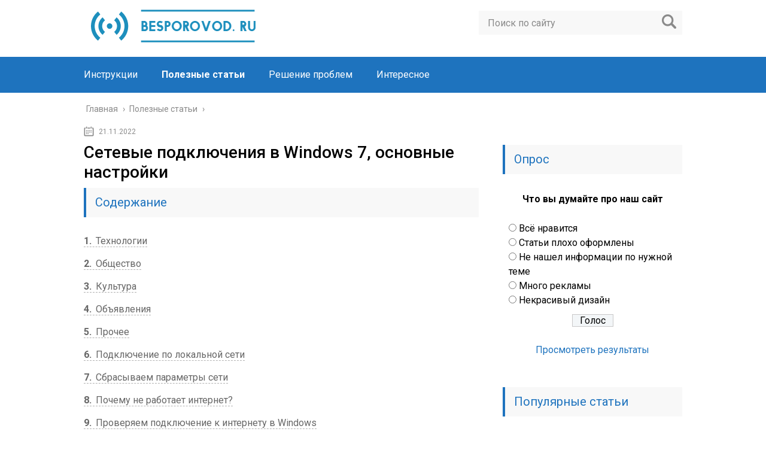

--- FILE ---
content_type: text/html; charset=UTF-8
request_url: https://besporovod.ru/setevye-podklyucheniya-v-windows-7-osnovnye-nastrojki-19
body_size: 23963
content:
<!DOCTYPE html>
<html lang="ru">
<head>
	<meta charset="utf-8">
	<meta name="viewport" content="width=device-width, initial-scale=1.0">
	<link href="https://fonts.googleapis.com/css?family=Roboto:400,400i,500,700,700i&subset=cyrillic" rel="stylesheet">
	<!--[if lt IE 9]><script src="http://html5shiv.googlecode.com/svn/trunk/html5.js"></script><![endif]-->
	<!--[if lte IE 9]><script src="http://cdn.jsdelivr.net/placeholders/3.0.2/placeholders.min.js"></script><![endif]-->
	<!--[if gte IE 9]><style type="text/css">.gradient{filter: none;}</style><![endif]-->
	<meta name='robots' content='index, follow, max-image-preview:large, max-snippet:-1, max-video-preview:-1' />

	<!-- This site is optimized with the Yoast SEO plugin v18.4.1 - https://yoast.com/wordpress/plugins/seo/ -->
	<title>Твой сетевичок » нет значка подключение по локальной сети</title>
	<meta name="description" content="ТехнологииАвто Пермь 41 310 Тем · Последнее сообщение Сегодня, 00:38 Связь 6 057 Тем · Последнее сообщение Вчера, 20:38 Компьютеры и программы 24 098 Тем" />
	<link rel="canonical" href="https://besporovod.ru/setevye-podklyucheniya-v-windows-7-osnovnye-nastrojki-19" />
	<meta name="twitter:label1" content="Примерное время для чтения" />
	<meta name="twitter:data1" content="2 минуты" />
	<!-- / Yoast SEO plugin. -->


<link rel='dns-prefetch' href='//ajax.googleapis.com' />
<style type="text/css">
img.wp-smiley,
img.emoji {
	display: inline !important;
	border: none !important;
	box-shadow: none !important;
	height: 1em !important;
	width: 1em !important;
	margin: 0 .07em !important;
	vertical-align: -0.1em !important;
	background: none !important;
	padding: 0 !important;
}
</style>
	<link rel='stylesheet' id='wp-block-library-css'  href='https://besporovod.ru/wp-includes/css/dist/block-library/style.min.css?ver=5.7.6' type='text/css' media='all' />
<link data-minify="1" rel='stylesheet' id='style-autors_webnavoz-css'  href='https://besporovod.ru/wp-content/cache/min/1/wp-content/plugins/autors-by-webnavoz/css/autors-style-40e303bdc17256f75173601a52de495f.css' type='text/css' media='all' />
<link data-minify="1" rel='stylesheet' id='multiperelink_css-css'  href='https://besporovod.ru/wp-content/cache/min/1/wp-content/plugins/multi-perelink/css/multi-perelink-1edfa279a7f661e5b7626c0c480c7c3b.css' type='text/css' media='all' />
<link data-minify="1" rel='stylesheet' id='pp_shortcodes_css-css'  href='https://besporovod.ru/wp-content/cache/min/1/wp-content/plugins/picassowp/css/pp_shortcodes-da0569589d395be1a26e4de7fb32e5ea.css' type='text/css' media='all' />
<link data-minify="1" rel='stylesheet' id='flexslider-css'  href='https://besporovod.ru/wp-content/cache/min/1/wp-content/plugins/picassowp/css/flexslider-158265fb58da4cf07e4fe7cc248bb37b.css' type='text/css' media='all' />
<link data-minify="1" rel='stylesheet' id='widgetopts-styles-css'  href='https://besporovod.ru/wp-content/cache/min/1/wp-content/plugins/widget-options/assets/css/widget-options-caef9505fb6cce4067a588d8ea5a17dc.css' type='text/css' media='all' />
<link data-minify="1" rel='stylesheet' id='wp-polls-css'  href='https://besporovod.ru/wp-content/cache/min/1/wp-content/plugins/wp-polls/polls-css-5c8a595dd3465482af09e49f24cc555e.css' type='text/css' media='all' />
<style id='wp-polls-inline-css' type='text/css'>
.wp-polls .pollbar {
	margin: 1px;
	font-size: 6px;
	line-height: 8px;
	height: 8px;
	background-image: url('https://besporovod.ru/wp-content/plugins/wp-polls/images/default/pollbg.gif');
	border: 1px solid #c8c8c8;
}

</style>
<link data-minify="1" rel='stylesheet' id='wp-postratings-css'  href='https://besporovod.ru/wp-content/cache/min/1/wp-content/plugins/wp-postratings/css/postratings-css-2b193c4e185d996ba7cd6276db47c8e7.css' type='text/css' media='all' />
<link data-minify="1" rel='stylesheet' id='theme-style-css'  href='https://besporovod.ru/wp-content/cache/min/1/wp-content/themes/marafon/style-4a09f228fa4e914df6ca952afb1ad6a4.css' type='text/css' media='all' />
<link data-minify="1" rel='stylesheet' id='likely-style-css'  href='https://besporovod.ru/wp-content/cache/min/1/wp-content/themes/marafon/inc/likely/likely-55eb2f9b73d8f257fe9a1b3313cc53f4.css' type='text/css' media='all' />
<link rel='stylesheet' id='fancybox-css'  href='https://besporovod.ru/wp-content/plugins/easy-fancybox/css/jquery.fancybox.min.css?ver=1.3.24' type='text/css' media='screen' />
<script type='text/javascript' src='//ajax.googleapis.com/ajax/libs/jquery/1/jquery.min.js?ver=5.7.6' id='jquery-js' defer></script>
<script type='text/javascript' src='https://besporovod.ru/wp-content/themes/marafon/js/scripts.js?ver=5.7.6' id='theme-scripts-js' defer></script>
<script type='text/javascript' src='https://besporovod.ru/wp-content/themes/marafon/inc/likely/likely.js' id='likely-js-js' defer></script>
<link rel="https://api.w.org/" href="https://besporovod.ru/wp-json/" /><link rel="alternate" type="application/json" href="https://besporovod.ru/wp-json/wp/v2/posts/17759" /><link rel="alternate" type="application/json+oembed" href="https://besporovod.ru/wp-json/oembed/1.0/embed?url=https%3A%2F%2Fbesporovod.ru%2Fsetevye-podklyucheniya-v-windows-7-osnovnye-nastrojki-19" />
<link rel="alternate" type="text/xml+oembed" href="https://besporovod.ru/wp-json/oembed/1.0/embed?url=https%3A%2F%2Fbesporovod.ru%2Fsetevye-podklyucheniya-v-windows-7-osnovnye-nastrojki-19&#038;format=xml" />
<style type="text/css">#webnavoz_button_style2_main{background-color:#eee}#webnavoz_button_style2_counter{color:rgba(0, 0, 0, 0.84)}#webnavoz_button_style2_up svg{fill:rgba(0, 0, 0, 0.84)}</style><script type="text/javascript">window.addEventListener('DOMContentLoaded', function() {jQuery(document).ready(function($){var webnavoz_button_html='<div id="webnavoz_button_style2_main" class="webnavoz_button_action_up"><div id="webnavoz_button_style2_up"><!DOCTYPE svg PUBLIC "-//W3C//DTD SVG 1.1//EN" "http://www.w3.org/Graphics/SVG/1.1/DTD/svg11.dtd"> <svg version="1.1" id="Capa_1" xmlns="http://www.w3.org/2000/svg" xmlns:xlink="http://www.w3.org/1999/xlink" x="0px" y="0px" width="306px" height="306px" viewBox="0 0 306 306" style="enable-background:new 0 0 306 306;" xml:space="preserve"> <g> <g id="keyboard-arrow-up"> <polygon points="35.7,247.35 153,130.05 270.3,247.35 306,211.65 153,58.65 0,211.65 		"/> </g> </g> <g> </g> <g> </g> <g> </g> <g> </g> <g> </g> <g> </g> <g> </g> <g> </g> <g> </g> <g> </g> <g> </g> <g> </g> <g> </g> <g> </g> <g> </g> </svg> </div><div id="webnavoz_button_style2_counter"><span class="webnavoz_button_action_perc"></span>%</div></div>';$('body').append(webnavoz_button_html);});});</script><link rel="alternate" type="application/rss+xml" title="Беспроводные технологии - Besporovod.ru Feed" href="https://besporovod.ru/feed" /><link rel="icon" href="https://besporovod.ru/wp-content/uploads/2021/01/cropped-favicon-32x32.jpg" sizes="32x32" />
<link rel="icon" href="https://besporovod.ru/wp-content/uploads/2021/01/cropped-favicon-192x192.jpg" sizes="192x192" />
<link rel="apple-touch-icon" href="https://besporovod.ru/wp-content/uploads/2021/01/cropped-favicon-180x180.jpg" />
<meta name="msapplication-TileImage" content="https://besporovod.ru/wp-content/uploads/2021/01/cropped-favicon-270x270.jpg" />
		<style type="text/css" id="wp-custom-css">
			.adaptmid { width: 640px; height: 400px; }
@media (max-width: 900px) { .adaptmid { width: 500px; height: 400px; } }
@media (max-width: 700px) { .adaptmid { width: 340px; height: 280px; } }
@media (max-width: 320px) { .adaptmid { width: 320px; height: 250px; } }

.adapttop { width: 640px; height: 250px; }
@media (max-width: 900px) { .adapttop { width: 500px; height: 250px; } }
@media (max-width: 600px) { .adapttop { width: 340px; height: 200px; } }
@media (max-width: 320px) { .adapttop { width: 320px; height: 100px; } }

.gtoplink { width: 650px; height: 100px; margin-bottom: 15px; }
@media(max-width: 900px) { .gtoplink { width: 600px; height: 100px; } }
@media(max-width: 600px) { .gtoplink { width: 500px; height: 100px; } }
@media(max-width: 500px) { .gtoplink { width: 336px; height: 200px; } }
@media(max-width: 360px) { .gtoplink { width: 300px; height: 200px; } }

.content_rb {
	margin: 10px 0;
}

img.logo {
	margin-right: 15px;
}

div.logo {
	padding-top: 10px;
}

.main-menu__list > li {
    padding-right: 40px;
}		</style>
		<noscript><style id="rocket-lazyload-nojs-css">.rll-youtube-player, [data-lazy-src]{display:none !important;}</style></noscript>	
	<link rel="icon" href="/favicon.ico" type="image/x-icon">
	
	
	<style>/*1*/.main-menu, .sidebar-menu > ul > li:hover > a, .sidebar-menu > ul > li:hover > span, .sidebar-menu > ul > li > span, .sidebar-menu > ul li.active > a, .slider .bx-pager-item .active, .slider .bx-pager-item a:hover, .slider-posts-wrap .bx-pager-item .active, .slider-posts-wrap .bx-pager-item a:hover, .footer-bottom, .single ul li:before, .single ol li ul li:after, .single ol li:before, .add-menu > ul > li > a:hover, .add-menu > ul > li > span:hover, .main-menu__list > li > ul > li > a:hover, .main-menu__list > li > ul > li > span:hover, .cat-children__item a:hover, .related__item-img .related__item-cat > a:hover, .main-menu__list > li > ul > li > span, .main-menu__list > li > ul > li.current-post-parent > a, .add-menu > ul > li.current-post-parent > a, .add-menu > ul > li > span, .sidebar-menu > ul > .current-post-parent > a, .sidebar-menu > ul > li .menu-arrow:before, .sidebar-menu > ul > li .menu-arrow:after, .commentlist .comment .reply a:hover{background: #1e73be;}.title, .single #toc_container .toc_title{color: #1e73be;border-left: 4px solid #1e73be;}.description{border-top: 4px solid #1e73be;}.description__title, .single .wp-caption-text, .more, a:hover{color: #1e73be;}.commentlist .comment, .add-menu > ul > li > a, .add-menu > ul > li > span, .main-menu__list > li > ul > li > a, .main-menu__list > li > ul > li > span{border-bottom: 1px solid #1e73be;}.more span{border-bottom: 1px dashed #1e73be;}.slider-posts-wrap .bx-prev:hover, .slider-posts-wrap .bx-next:hover{background-color: #1e73be;border: 1px solid #1e73be;}#up{border-bottom-color: #1e73be;}#up:before, .commentlist .comment .reply a{border: 1px solid #1e73be;}.respond-form .respond-form__button{background-color: #1e73be;}@media screen and (max-width: 1023px){.main-box{border-top: 50px solid #1e73be;}
		.m-nav{background: #1e73be;}.main-menu__list > li > ul > li > span{background: none;}.add-menu > ul > li > a, .add-menu > ul > li > span, .main-menu__list > li > ul > li > a, .main-menu__list > li > ul > li > span{border-bottom: 0;}.sidebar-menu > ul > li .menu-arrow:before, .sidebar-menu > ul > li .menu-arrow:after{background: #85ece7;}}/*2*/.add-menu__toggle{background: #1e73be url(https://besporovod.ru/wp-content/themes/marafon/images/add-ico.png) center no-repeat;}.add-menu > ul > li > a, .related__item-img .related__item-cat > a, .main-menu__list > li > ul > li > a{background: #1e73be;}#up:hover{border-bottom-color: #1e73be;}#up:hover:before{border: 1px solid #1e73be;}a, .sidebar-menu > ul > li > ul > li > span, .sidebar-menu > ul > li > ul > li > a:hover, .sidebar-menu > ul > li > ul > li > span:hover, .sidebar-menu > ul > li > ul > li.current-post-parent > a, .footer-nav ul li a:hover{color: #1e73be;}.respond-form .respond-form__button:hover{background-color: #1e73be;}@media screen and (max-width: 1023px){.sidebar-menu > ul > li > a, .main-menu__list li > span, .main-menu__list li > a:hover, .main-menu__list li > span:hover, .main-menu__list li > ul, .main-menu__list > li.current-post-parent > a, .sidebar-menu > ul > li > span, .sidebar-menu > ul > .current-post-parent > a{background: #1e73be;}.main-menu__list > li > ul > li > a:hover, .main-menu__list > li > ul > li > span:hover, .main-menu__list > li > ul > li.current-post-parent > a{background: none;}}/*3*/.post-info__cat a, .post-info__comment{background: #1e73be;}.post-info__comment:after{border-color: rgba(0, 0, 0, 0) #1e73be rgba(0, 0, 0, 0) rgba(0, 0, 0, 0);}/*<1023*/@media screen and (max-width: 1023px){.add-menu > ul > li > a, .sidebar-menu > ul > li > a{background-color: #1e73be;}.add-menu > ul > li > span, .add-menu > ul > li.current-post-parent > a, .sidebar-menu > ul > li > ul{background-color: #1e73be;}}.single a, .commentlist .comment .reply a, .sidebar a{color: ;}.single a:hover, .commentlist .comment .reply a:hover, .sidebar a:hover{color: ;}.post-info .post-info__cat a:hover{background: #1e73be;}.posts__item .posts__item-title a:hover, .section-posts__item-title a:hover, .related .related__item a:hover{color: #1e73be; border-bottom: 1px solid #1e73be;}</style>

	<meta name="google-site-verification" content="uoos0FislHOGY3tLqWxB3gNSq7clazFnPS7V7Mbo_UM" />

<!-- Yandex.Metrika counter --> <script type="text/javascript" > (function(m,e,t,r,i,k,a){m[i]=m[i]||function(){(m[i].a=m[i].a||[]).push(arguments)}; m[i].l=1*new Date();k=e.createElement(t),a=e.getElementsByTagName(t)[0],k.async=1,k.src=r,a.parentNode.insertBefore(k,a)}) (window, document, "script", "https://mc.yandex.ru/metrika/tag.js", "ym"); ym(71497348, "init", { clickmap:true, trackLinks:true, accurateTrackBounce:true }); </script> <noscript><div><img src="https://mc.yandex.ru/watch/71497348" style="position:absolute; left:-9999px;" alt="" /></noscript> <!-- /Yandex.Metrika counter -->
	<script data-rocketlazyloadscript='https://pagead2.googlesyndication.com/pagead/js/adsbygoogle.js' data-ad-client="ca-pub-7601139578610348" async ></script>
</head>
<body>
	
	<div id="main">
		<div class="wrapper">
			<header class="header">
									<a href="/" class="logo"><img src="data:image/svg+xml,%3Csvg%20xmlns='http://www.w3.org/2000/svg'%20viewBox='0%200%200%200'%3E%3C/svg%3E" class="logo" alt=" " data-lazy-src="http://besporovod.ru/wp-content/uploads/2021/01/logo2-e1611564524343.png"><noscript><img src="http://besporovod.ru/wp-content/uploads/2021/01/logo2-e1611564524343.png" class="logo" alt=" "></noscript></a>
									<div class="m-nav">
						<!--noindex-->
	<div class="search-form">
	    <form method="get" action="https://besporovod.ru/">
	        <input type="text" value="" name="s" placeholder="Поиск по сайту" class="search-form__field">
	        <input type="submit" value="" class="search-form__button">
	    </form>
	</div>
	<!--/noindex-->
							<div class="social-icon">
							<a href='/' target='_blank' class='ok'>ok</a><a href='/' target='_blank' class='yt'>yt</a><a href='/' target='_blank' class='fb'>fb</a><a href='/' target='_blank' class='tw'>tw</a><a href='/' target='_blank' class='in'>in</a><a href='/' target='_blank' class='vk'>vk</a>						</div>
												<nav class="main-menu">
					    	<div class="main-menu__inner" data-menu-anchor="0">
					    		<ul class="main-menu__list"><li id="menu-item-250" class="menu-item menu-item-type-taxonomy menu-item-object-category menu-item-250"><a href="https://besporovod.ru/instruktsii">Инструкции</a></li>
<li id="menu-item-252" class="menu-item menu-item-type-taxonomy menu-item-object-category current-post-ancestor current-menu-parent current-post-parent menu-item-252"><a href="https://besporovod.ru/poleznye-stati">Полезные статьи</a></li>
<li id="menu-item-253" class="menu-item menu-item-type-taxonomy menu-item-object-category menu-item-253"><a href="https://besporovod.ru/reshenie-problem">Решение проблем</a></li>
<li id="menu-item-251" class="menu-item menu-item-type-taxonomy menu-item-object-category menu-item-251"><a href="https://besporovod.ru/interesnoe">Интересное</a></li>
</ul><ul class="main-menu__list main-menu__list_m"><li id="menu-item-79" class="menu-item menu-item-type-custom menu-item-object-custom menu-item-79"><a href="http://www.sdelaysite.com">Мой блог</a></li>
<li id="menu-item-140" class="menu-item menu-item-type-custom menu-item-object-custom menu-item-140"><a href="https://reswatold.ru/bez-rubriki/dobro-pozhalovat-v-redaktor-gutenberg#i-2">Инструмент вставки</a></li>
<li id="menu-item-141" class="menu-item menu-item-type-custom menu-item-object-custom menu-item-141"><a href="https://reswatold.ru/bez-rubriki/dobro-pozhalovat-v-redaktor-gutenberg#i-3">Визуальное редактирование</a></li>
</ul>					    	</div>
						</nav>
										</div>
			</header>
			<div class="main-box">
				<div class="breadcrumbs" itemscope itemtype="http://schema.org/BreadcrumbList"><span itemprop="itemListElement" itemscope itemtype="http://schema.org/ListItem"><a class="breadcrumbs__link" href="https://besporovod.ru/" itemprop="item"><span itemprop="name">Главная</span></a><meta itemprop="position" content="1" /></span><span class="breadcrumbs__separator"> › </span><span itemprop="itemListElement" itemscope itemtype="http://schema.org/ListItem"><a class="breadcrumbs__link" href="https://besporovod.ru/poleznye-stati" itemprop="item"><span itemprop="name">Полезные статьи</span></a><meta itemprop="position" content="2" /></span><span class="breadcrumbs__separator"> › </span></div><!-- .breadcrumbs --><div class="content-wrapper">

<div id="interstitial-mega-wrapper">
          <div class="own-intestitial-wrapper">
              <div class="own-intestitial-load-progress-bar" id="load-progress">
                  <span class="progress-text"><span id="own-timer"></span></span>
                  <div class="own-intestitial-load-progress-line" id="progress-line">
                  </div>
              </div>
              <div class="own-interstitial-content">
                  <div id="adfox_162728997751621240"></div>
              </div>
          </div>
      </div>
      <script>
    if (getCookie('isInterstitialWatched') == undefined) {
        let adfoxId = 'adfox_162728997751621240'; 
    window.yaContextCb.push(()=>{
    Ya.adfoxCode.createAdaptive({
            ownerId: 359693,
            containerId: adfoxId,
            params: {
            pp: 'bnvo',
            ps: 'fbry',
            p2: 'hhhx'
            }, onLoad: function (data) {
                console.log(data);
                makeInterstitial(5, 5, adfoxId);
                console.log('intestitial invoked');
            },
            onRender: function (data) {
                console.log(data);
                console.log('ads rendered');
                setCookie('isInterstitialWatched', 'true', {'max-age':300});
            },
            onError: function (error) {
                console.log(error);
                console.log('server error')
            },
            onStub: function () {
                console.log('Server return no ad');
            }
        }, ['phone', 'tablet'], { 
            phoneWidth: 768,
            tabletWidth: 1023
        })
          });
    }
</script>
	
	<main class="content">
							    			<time class="post-info__time post-info__time_single" datetime="2022-11-21">21.11.2022</time>
	    				    		<div class="article-wrap" itemscope itemtype="http://schema.org/Article">
						<article class="single">
															<h1 class="single__title">Сетевые подключения в Windows 7, основные настройки</h1>
															

<span style="display:none;" class="fpaping"></span>							
							<div itemprop="articleBody">
								<!--noindex--><div id="toc_container" class="no_bullets"><p class="toc_title">Содержание</p><ul class="toc_list"><li><a href="#i"><span class="toc_number toc_depth_1">1</span> Технологии</a></li><li><a href="#i-2"><span class="toc_number toc_depth_1">2</span> Общество</a></li><li><a href="#i-3"><span class="toc_number toc_depth_1">3</span> Культура</a></li><li><a href="#i-4"><span class="toc_number toc_depth_1">4</span> Объявления</a></li><li><a href="#i-5"><span class="toc_number toc_depth_1">5</span> Прочее</a></li><li><a href="#i-6"><span class="toc_number toc_depth_1">6</span> Подключение по локальной сети</a></li><li><a href="#i-7"><span class="toc_number toc_depth_1">7</span> Сбрасываем параметры сети</a></li><li><a href="#i-8"><span class="toc_number toc_depth_1">8</span> Почему не работает интернет?</a></li><li><a href="#___Windows"><span class="toc_number toc_depth_1">9</span> Проверяем подключение к интернету в Windows</a></li></ul></div><!--/noindex-->
<!--start_content--><h2><span id="i">Технологии</span></h2>
<p>Авто Пермь<span>                                     41 310 Тем                                                                              · Последнее сообщение Сегодня, 00:38                                                                      </span>Связь<span>                                     6 057 Тем                                                                              · Последнее сообщение Вчера, 20:38                                                                      </span>Компьютеры и программы<span>                                     24 098 Тем                                                                              · Последнее сообщение Вчера, 22:46                                                                      </span>Интернет<span>                                     5 965 Тем                                                                              · Последнее сообщение Вчера, 21:18                                                                      </span>Наука<span>                                     5 912 Тем                                                                              · Последнее сообщение Сегодня, 01:29                                                                      </span>Фотография и видеосъемка<span>                                     2 319 Тем                                                                              · Последнее сообщение 08.05.2021 23:00                                                                      </span>Компьютерные игры<span>                                     3 801 Тем                                                                              · Последнее сообщение 16.05.2021 21:54                                                                      </span></p>
<h2><span id="i-2">Общество</span></h2>
<p>Город Пермь<span>                                     5 433 Тем                                                                              · Последнее сообщение Сегодня, 00:44                                                                      </span>Недвижимость<span>                                     4 370 Тем                                                                              · Последнее сообщение Вчера, 21:02                                                                      </span>Бизнес и финансы<span>                                     1 385 Тем                                                                              · Последнее сообщение Вчера, 17:17                                                                      </span>Рекламные технологии<span>                                     5 026 Тем                                                                              · Последнее сообщение 28.04.2021 20:33                                                                      </span>Юридические вопросы<span>                                     11 924 Тем                                                                              · Последнее сообщение Вчера, 10:25                                                                      </span>Дом и семья<span>                                     6 491 Тем                                                                              · Последнее сообщение Сегодня, 05:32                                                                      </span>Терономамы, Теронопапы, Теронодети<span>                                     4 080 Тем                                                                              · Последнее сообщение Вчера, 21:56                                                                      </span>Домашние животные и растения<span>                                     2 530 Тем                                                                              · Последнее сообщение 15.05.2021 11:37                                                                      </span></p>
<h2><span id="i-3">Культура</span></h2>
<p>Досуг и развлечения<span>                                     9 741 Тем                                                                              · Последнее сообщение Вчера, 22:48                                                                      </span>Рыбалка и охота<span>                                     1 796 Тем                                                                              · Последнее сообщение 24.04.2021 19:13                                                                      </span>Спорт<span>                                     2 340 Тем                                                                              · Последнее сообщение 14.05.2021 10:29                                                                      </span>Туризм и отдых<span>                                     6 966 Тем                                                                              · Последнее сообщение Вчера, 16:56                                                                      </span>Книги<span>                                     1 290 Тем                                                                              · Последнее сообщение 14.05.2021 10:34                                                                      </span>Кино и видео<span>                                     4 079 Тем                                                                              · Последнее сообщение Вчера, 13:07                                                                      </span>Музыка<span>                                     5 678 Тем                                                                              · Последнее сообщение Вчера, 23:27                                                                      </span></p>
<h2><span id="i-4">Объявления</span></h2>
<p>Транспорт<span>                                     15 603 Тем                                                                              · Последнее сообщение 09.05.2021 16:20                                                                      </span>Аудио-видео-фото-бытовая техника<span>                                     11 Тем                                                                              · Последнее сообщение 02.05.2021 01:28                                                                      </span>Компьютерные и консольные игры<span>                                     4 Тем                                                                              · Последнее сообщение 28.06.2020 12:20                                                                      </span>Компьютерная техника<span>                                     45 Тем                                                                              · Последнее сообщение Вчера, 22:56                                                                      </span>Недвижимость<span>                                     71 907 Тем                                                                              · Последнее сообщение Вчера, 23:21                                                                      </span>Мебель<span>                                     2 Тем                                                                              · Последнее сообщение 15.01.2020 14:07                                                                      </span>Музыкальные инструменты и аксессуары<span>                                     1 Тем                                                                              · Последнее сообщение 22.09.2009 10:24                                                                      </span>Работа<span>                                     30 Тем                                                                              · Последнее сообщение 23.04.2021 08:48                                                                      </span>Связь<span>                                     13 Тем                                                                              · Последнее сообщение 30.04.2021 13:12                                                                      </span>Спортинвентарь<span>                                     1 Тем                                                                              · Последнее сообщение 12.08.2009 13:23                                                                      </span>Товары для детей<span>                                     9 Тем                                                                              · Последнее сообщение 27.04.2021 14:07                                                                      </span>Всякая всячина<span>                                     55 Тем                                                                              · Последнее сообщение 15.05.2021 23:47                                                                      </span></p>
<h2><span id="i-5">Прочее</span></h2>
<p>Разное<span>                                     6 718 Тем                                                                              · Последнее сообщение Вчера, 18:56                                                                      </span>Вопросы к администрации сайта<span>                                     536 Тем                                                                              · Последнее сообщение 15.03.2019 17:40                                                                      </span>Техподдержка<span>                                     2 085 Тем                                                                              · Последнее сообщение 23.04.2021 11:39                                                                      </span></p>
<p>При подключении к интернету через кабель или wi-fi могут возникать проблемы, неопознанная сеть, подключение ограничено или отсутствует, без доступа к сети, как исправить. На самом деле, это одна и та же проблема в таких операционных системах как Windows XP, Windows 7, Windows 10, только пишет по-разному, еще проблема сопровождается восклицательным знаком в желтом треугольнике в сетевых подключениях. Проблему можно решить корректировкой настроек или сбросом параметров. Также случается, что отсутствует подключение (красный крест), или оно не отображается, о проблемах и решениях связанные с сетью поговорим в этой статье.</p>
<h2><span id="i-6">Подключение по локальной сети</span></h2>
<p>Для начала проверим, что с подключением по локальной сети, это такой значок в папке сетевые подключения, где найти и как посмотреть настройки.</p>
<p>Нажимаем «<strong>Пуск</strong>«, переходим в «<strong>Панель управления</strong>» в Windows XP и Windows 7, «<strong>Параметры</strong>» в Windows 10, ниже будут скрины этих трех операционных систем.</p>
<div class="slider flexslider"><ul class="slides"><li><img src="data:image/svg+xml,%3Csvg%20xmlns='http://www.w3.org/2000/svg'%20viewBox='0%200%200%200'%3E%3C/svg%3E" data-lazy-src="http://besporovod.ru/wp-content/uploads/2022/11/pp_image_196124_1hjjopmwotlocal-xp-1.jpg" /><noscript><img src="http://besporovod.ru/wp-content/uploads/2022/11/pp_image_196124_1hjjopmwotlocal-xp-1.jpg" /></noscript></li><li><img src="data:image/svg+xml,%3Csvg%20xmlns='http://www.w3.org/2000/svg'%20viewBox='0%200%200%200'%3E%3C/svg%3E" data-lazy-src="http://besporovod.ru/wp-content/uploads/2022/11/pp_image_196125_9ap7qtqz0t1.jpg" /><noscript><img src="http://besporovod.ru/wp-content/uploads/2022/11/pp_image_196125_9ap7qtqz0t1.jpg" /></noscript></li><li><img src="data:image/svg+xml,%3Csvg%20xmlns='http://www.w3.org/2000/svg'%20viewBox='0%200%200%200'%3E%3C/svg%3E" data-lazy-src="http://besporovod.ru/wp-content/uploads/2022/11/pp_image_196126_485j0nqjvt1-1.jpg" /><noscript><img src="http://besporovod.ru/wp-content/uploads/2022/11/pp_image_196126_485j0nqjvt1-1.jpg" /></noscript></li></div></ul><div class="carousel flexslider"><ul class="slides"><li><img src="data:image/svg+xml,%3Csvg%20xmlns='http://www.w3.org/2000/svg'%20viewBox='0%200%200%200'%3E%3C/svg%3E" data-lazy-src="http://besporovod.ru/wp-content/uploads/2022/11/pp_image_196124_1hjjopmwotlocal-xp-1.jpg" /><noscript><img src="http://besporovod.ru/wp-content/uploads/2022/11/pp_image_196124_1hjjopmwotlocal-xp-1.jpg" /></noscript></li><li><img src="data:image/svg+xml,%3Csvg%20xmlns='http://www.w3.org/2000/svg'%20viewBox='0%200%200%200'%3E%3C/svg%3E" data-lazy-src="http://besporovod.ru/wp-content/uploads/2022/11/pp_image_196125_9ap7qtqz0t1.jpg" /><noscript><img src="http://besporovod.ru/wp-content/uploads/2022/11/pp_image_196125_9ap7qtqz0t1.jpg" /></noscript></li><li><img src="data:image/svg+xml,%3Csvg%20xmlns='http://www.w3.org/2000/svg'%20viewBox='0%200%200%200'%3E%3C/svg%3E" data-lazy-src="http://besporovod.ru/wp-content/uploads/2022/11/pp_image_196126_485j0nqjvt1-1.jpg" /><noscript><img src="http://besporovod.ru/wp-content/uploads/2022/11/pp_image_196126_485j0nqjvt1-1.jpg" /></noscript></li></div></ul>
<p>  В открывшемся окне жмем «<strong>Сетевые подключения</strong>» или «<strong>Просмотр состояния сети и задач</strong>» или «<strong>Сеть и Интернет</strong>«.</p>
<div class="slider flexslider"><ul class="slides"><li><img src="data:image/svg+xml,%3Csvg%20xmlns='http://www.w3.org/2000/svg'%20viewBox='0%200%200%200'%3E%3C/svg%3E" data-lazy-src="http://besporovod.ru/wp-content/uploads/2022/11/pp_image_196127_j3o4mlib5tlocal-xp-2.jpg" /><noscript><img src="http://besporovod.ru/wp-content/uploads/2022/11/pp_image_196127_j3o4mlib5tlocal-xp-2.jpg" /></noscript></li><li><img src="data:image/svg+xml,%3Csvg%20xmlns='http://www.w3.org/2000/svg'%20viewBox='0%200%200%200'%3E%3C/svg%3E" data-lazy-src="http://besporovod.ru/wp-content/uploads/2022/11/pp_image_196128_5pxo0iyf0t2.jpg" /><noscript><img src="http://besporovod.ru/wp-content/uploads/2022/11/pp_image_196128_5pxo0iyf0t2.jpg" /></noscript></li><li><img src="data:image/svg+xml,%3Csvg%20xmlns='http://www.w3.org/2000/svg'%20viewBox='0%200%200%200'%3E%3C/svg%3E" data-lazy-src="http://besporovod.ru/wp-content/uploads/2022/11/pp_image_196129_h5avrtf6ut2-1.jpg" /><noscript><img src="http://besporovod.ru/wp-content/uploads/2022/11/pp_image_196129_h5avrtf6ut2-1.jpg" /></noscript></li></div></ul><div class="carousel flexslider"><ul class="slides"><li><img src="data:image/svg+xml,%3Csvg%20xmlns='http://www.w3.org/2000/svg'%20viewBox='0%200%200%200'%3E%3C/svg%3E" data-lazy-src="http://besporovod.ru/wp-content/uploads/2022/11/pp_image_196127_j3o4mlib5tlocal-xp-2.jpg" /><noscript><img src="http://besporovod.ru/wp-content/uploads/2022/11/pp_image_196127_j3o4mlib5tlocal-xp-2.jpg" /></noscript></li><li><img src="data:image/svg+xml,%3Csvg%20xmlns='http://www.w3.org/2000/svg'%20viewBox='0%200%200%200'%3E%3C/svg%3E" data-lazy-src="http://besporovod.ru/wp-content/uploads/2022/11/pp_image_196128_5pxo0iyf0t2.jpg" /><noscript><img src="http://besporovod.ru/wp-content/uploads/2022/11/pp_image_196128_5pxo0iyf0t2.jpg" /></noscript></li><li><img src="data:image/svg+xml,%3Csvg%20xmlns='http://www.w3.org/2000/svg'%20viewBox='0%200%200%200'%3E%3C/svg%3E" data-lazy-src="http://besporovod.ru/wp-content/uploads/2022/11/pp_image_196129_h5avrtf6ut2-1.jpg" /><noscript><img src="http://besporovod.ru/wp-content/uploads/2022/11/pp_image_196129_h5avrtf6ut2-1.jpg" /></noscript></li></div></ul>
<p>  В Windows XP сразу попадаем в папку «<strong>Сетевые подключения</strong>«, в Windows 7 в открывшемся окне жмем «<strong>Изменение параметров адаптера</strong>«, в Windows 10 выбираем вкладку «<strong>Ethernet</strong>» и «<strong>Настройка параметров адаптера</strong>«.</p><div class="perelink-block"><style>
</style>
<ul class="related_link"><li><a href="https://besporovod.ru/setevye-podklyucheniya-v-windows-7-osnovnye-nastrojki-3"><img src="data:image/svg+xml,%3Csvg%20xmlns='http://www.w3.org/2000/svg'%20viewBox='0%200%200%200'%3E%3C/svg%3E" style="width:150px; height:95px;" data-lazy-src="https://besporovod.ru/wp-content/uploads/2022/11/pp_image_196178_6q1uk6t30t3-150x95.jpg" /><noscript><img src="https://besporovod.ru/wp-content/uploads/2022/11/pp_image_196178_6q1uk6t30t3-150x95.jpg" style="width:150px; height:95px;" /></noscript>Сетевые подключения в Windows 7, основные настройки</a></li></ul></div>
<div class="slider flexslider"><ul class="slides"><li><img src="data:image/svg+xml,%3Csvg%20xmlns='http://www.w3.org/2000/svg'%20viewBox='0%200%200%200'%3E%3C/svg%3E" data-lazy-src="http://besporovod.ru/wp-content/uploads/2022/11/pp_image_196130_bhjexe8yht3.jpg" /><noscript><img src="http://besporovod.ru/wp-content/uploads/2022/11/pp_image_196130_bhjexe8yht3.jpg" /></noscript></li><li><img src="data:image/svg+xml,%3Csvg%20xmlns='http://www.w3.org/2000/svg'%20viewBox='0%200%200%200'%3E%3C/svg%3E" data-lazy-src="http://besporovod.ru/wp-content/uploads/2022/11/pp_image_196131_xt03tpa4lt3-1.jpg" /><noscript><img src="http://besporovod.ru/wp-content/uploads/2022/11/pp_image_196131_xt03tpa4lt3-1.jpg" /></noscript></li></div></ul><div class="carousel flexslider"><ul class="slides"><li><img src="data:image/svg+xml,%3Csvg%20xmlns='http://www.w3.org/2000/svg'%20viewBox='0%200%200%200'%3E%3C/svg%3E" data-lazy-src="http://besporovod.ru/wp-content/uploads/2022/11/pp_image_196130_bhjexe8yht3.jpg" /><noscript><img src="http://besporovod.ru/wp-content/uploads/2022/11/pp_image_196130_bhjexe8yht3.jpg" /></noscript></li><li><img src="data:image/svg+xml,%3Csvg%20xmlns='http://www.w3.org/2000/svg'%20viewBox='0%200%200%200'%3E%3C/svg%3E" data-lazy-src="http://besporovod.ru/wp-content/uploads/2022/11/pp_image_196131_xt03tpa4lt3-1.jpg" /><noscript><img src="http://besporovod.ru/wp-content/uploads/2022/11/pp_image_196131_xt03tpa4lt3-1.jpg" /></noscript></li></div></ul>
<p>  В открывшейся папке должен находиться ярлык «<strong>Подключение по локальной сети</strong>» или «<strong>Ethernet</strong>«.</p>
<div class="slider flexslider"><ul class="slides"><li><img src="data:image/svg+xml,%3Csvg%20xmlns='http://www.w3.org/2000/svg'%20viewBox='0%200%200%200'%3E%3C/svg%3E" data-lazy-src="http://besporovod.ru/wp-content/uploads/2022/11/pp_image_196132_wfhkjt6q9tlocal-xp-3-1.jpg" /><noscript><img src="http://besporovod.ru/wp-content/uploads/2022/11/pp_image_196132_wfhkjt6q9tlocal-xp-3-1.jpg" /></noscript></li><li><img src="data:image/svg+xml,%3Csvg%20xmlns='http://www.w3.org/2000/svg'%20viewBox='0%200%200%200'%3E%3C/svg%3E" data-lazy-src="http://besporovod.ru/wp-content/uploads/2022/11/pp_image_196133_gjso80e31tlocal-7-4-1.jpg" /><noscript><img src="http://besporovod.ru/wp-content/uploads/2022/11/pp_image_196133_gjso80e31tlocal-7-4-1.jpg" /></noscript></li><li><img src="data:image/svg+xml,%3Csvg%20xmlns='http://www.w3.org/2000/svg'%20viewBox='0%200%200%200'%3E%3C/svg%3E" data-lazy-src="http://besporovod.ru/wp-content/uploads/2022/11/pp_image_196134_mwgzbaotdtlocal-10-4-1.jpg" /><noscript><img src="http://besporovod.ru/wp-content/uploads/2022/11/pp_image_196134_mwgzbaotdtlocal-10-4-1.jpg" /></noscript></li></div></ul><div class="carousel flexslider"><ul class="slides"><li><img src="data:image/svg+xml,%3Csvg%20xmlns='http://www.w3.org/2000/svg'%20viewBox='0%200%200%200'%3E%3C/svg%3E" data-lazy-src="http://besporovod.ru/wp-content/uploads/2022/11/pp_image_196132_wfhkjt6q9tlocal-xp-3-1.jpg" /><noscript><img src="http://besporovod.ru/wp-content/uploads/2022/11/pp_image_196132_wfhkjt6q9tlocal-xp-3-1.jpg" /></noscript></li><li><img src="data:image/svg+xml,%3Csvg%20xmlns='http://www.w3.org/2000/svg'%20viewBox='0%200%200%200'%3E%3C/svg%3E" data-lazy-src="http://besporovod.ru/wp-content/uploads/2022/11/pp_image_196133_gjso80e31tlocal-7-4-1.jpg" /><noscript><img src="http://besporovod.ru/wp-content/uploads/2022/11/pp_image_196133_gjso80e31tlocal-7-4-1.jpg" /></noscript></li><li><img src="data:image/svg+xml,%3Csvg%20xmlns='http://www.w3.org/2000/svg'%20viewBox='0%200%200%200'%3E%3C/svg%3E" data-lazy-src="http://besporovod.ru/wp-content/uploads/2022/11/pp_image_196134_mwgzbaotdtlocal-10-4-1.jpg" /><noscript><img src="http://besporovod.ru/wp-content/uploads/2022/11/pp_image_196134_mwgzbaotdtlocal-10-4-1.jpg" /></noscript></li></div></ul>
<p>  Если на ярлыке видим надпись «<strong>Отключен</strong>«, нажимаем по нему правой кнопкой мыши «<strong>Включить</strong>«. Если ярлык пропал или отсутствовал, одна из причин — слетел или не установлен драйвер сетевой карты. Если все в порядке, ярлык присутствует, но на нем восклицательный знак в желтом треугольнике с подписью неопознанная сеть, идем ниже к пункту <strong>проверки настроек подключения по локальной сети</strong>. Если кабель подключен и на ярлыке красный крест идем к пункту <strong>красный крест</strong>.</p>
<h3>Установка драйвера</h3>
<p>Поиск и установка драйвера происходит в диспетчере устройств Windows или через бесплатную программу поиска и установки драйверов DriverPack, скачать ее можно тут: <strong>https://drp.su/ru</strong>. Установите программу, она автоматически определит какие драйвера отсутствуют и установит их.</p>
<h3>Отсутствие сетевой карты</h3>
<p>Вторая причина, отсутствие сетевой карты, во-первых, некуда подключить кабель интернета или патч-корд от роутера, во-вторых, в диспетчере устройств нет сетевого адаптера. Современные ноутбуки все чаще поставляются без сетевой карты, полагаясь что пользователь будет применять беспроводное подключение. Наличие сетевой карты на компьютере можно проверить самому, заглянув в порты компьютера, он выглядит так:</p>
<p> <img src="data:image/svg+xml,%3Csvg%20xmlns='http://www.w3.org/2000/svg'%20viewBox='0%200%200%200'%3E%3C/svg%3E" alt="ethernet.jpg" data-lazy-src="http://besporovod.ru/wp-content/uploads/2022/11/pp_image_196110_dqqawlihotethernet.jpg"><noscript><img src="http://besporovod.ru/wp-content/uploads/2022/11/pp_image_196110_dqqawlihotethernet.jpg" alt="ethernet.jpg"></noscript></p>
<h3>Красный крест</h3>
<p>Бывает, что сетевая карта есть, кабель подключен, а на ярлыке подключения по локальной сети красный крест, говорящий о том, что кабель не подключен, что делать.</p>
<p> <img src="data:image/svg+xml,%3Csvg%20xmlns='http://www.w3.org/2000/svg'%20viewBox='0%200%200%200'%3E%3C/svg%3E" alt="ethernet-krest.jpg" data-lazy-src="http://besporovod.ru/wp-content/uploads/2022/11/pp_image_196111_gaw32tlfbtethernet-krest.jpg"><noscript><img src="http://besporovod.ru/wp-content/uploads/2022/11/pp_image_196111_gaw32tlfbtethernet-krest.jpg" alt="ethernet-krest.jpg"></noscript></p>
<h3>Проверяем настройки подключения по локальной сети</h3>
<p>Переходим к одному из вариантов решения проблемы неопознанной сети, ограничение подключения или без доступа к сети в зависимости от операционной системы. Нажимаем правой кнопкой мыши на ярлык, далее «<strong>Свойства</strong>«.</p>
<div class="slider flexslider"><ul class="slides"><li><img src="data:image/svg+xml,%3Csvg%20xmlns='http://www.w3.org/2000/svg'%20viewBox='0%200%200%200'%3E%3C/svg%3E" data-lazy-src="http://besporovod.ru/wp-content/uploads/2022/11/pp_image_196135_k3jim2adztlocal-xp-3-2.jpg" /><noscript><img src="http://besporovod.ru/wp-content/uploads/2022/11/pp_image_196135_k3jim2adztlocal-xp-3-2.jpg" /></noscript></li><li><img src="data:image/svg+xml,%3Csvg%20xmlns='http://www.w3.org/2000/svg'%20viewBox='0%200%200%200'%3E%3C/svg%3E" data-lazy-src="http://besporovod.ru/wp-content/uploads/2022/11/pp_image_196136_4surhilf0t4.jpg" /><noscript><img src="http://besporovod.ru/wp-content/uploads/2022/11/pp_image_196136_4surhilf0t4.jpg" /></noscript></li><li><img src="data:image/svg+xml,%3Csvg%20xmlns='http://www.w3.org/2000/svg'%20viewBox='0%200%200%200'%3E%3C/svg%3E" data-lazy-src="http://besporovod.ru/wp-content/uploads/2022/11/pp_image_196137_ipq9amdryt4-1.jpg" /><noscript><img src="http://besporovod.ru/wp-content/uploads/2022/11/pp_image_196137_ipq9amdryt4-1.jpg" /></noscript></li></div></ul><div class="carousel flexslider"><ul class="slides"><li><img src="data:image/svg+xml,%3Csvg%20xmlns='http://www.w3.org/2000/svg'%20viewBox='0%200%200%200'%3E%3C/svg%3E" data-lazy-src="http://besporovod.ru/wp-content/uploads/2022/11/pp_image_196135_k3jim2adztlocal-xp-3-2.jpg" /><noscript><img src="http://besporovod.ru/wp-content/uploads/2022/11/pp_image_196135_k3jim2adztlocal-xp-3-2.jpg" /></noscript></li><li><img src="data:image/svg+xml,%3Csvg%20xmlns='http://www.w3.org/2000/svg'%20viewBox='0%200%200%200'%3E%3C/svg%3E" data-lazy-src="http://besporovod.ru/wp-content/uploads/2022/11/pp_image_196136_4surhilf0t4.jpg" /><noscript><img src="http://besporovod.ru/wp-content/uploads/2022/11/pp_image_196136_4surhilf0t4.jpg" /></noscript></li><li><img src="data:image/svg+xml,%3Csvg%20xmlns='http://www.w3.org/2000/svg'%20viewBox='0%200%200%200'%3E%3C/svg%3E" data-lazy-src="http://besporovod.ru/wp-content/uploads/2022/11/pp_image_196137_ipq9amdryt4-1.jpg" /><noscript><img src="http://besporovod.ru/wp-content/uploads/2022/11/pp_image_196137_ipq9amdryt4-1.jpg" /></noscript></li></div></ul>
<p>  В списке находим «<strong>Internet Protocol (TCP/IP)</strong>» или «<strong>Протокол Интернета версии 4 (TCP/IPv4)</strong>» или «<strong>IP версии 4 (TCP/IPv4)</strong>«, на нем должна стоять галочка, выбираем этот параметр, жмем «<strong>Свойства</strong>«.</p><div class="perelink-block"><style>
</style>
<ul class="related_link"><li><a href="https://besporovod.ru/setevye-podklyucheniya-v-windows-7-osnovnye-nastrojki-6"><img src="data:image/svg+xml,%3Csvg%20xmlns='http://www.w3.org/2000/svg'%20viewBox='0%200%200%200'%3E%3C/svg%3E" style="width:150px; height:95px;" data-lazy-src="https://besporovod.ru/wp-content/uploads/2022/11/pp_image_196116_59zchms4jtreset-ethernet-1-150x95.jpg" /><noscript><img src="https://besporovod.ru/wp-content/uploads/2022/11/pp_image_196116_59zchms4jtreset-ethernet-1-150x95.jpg" style="width:150px; height:95px;" /></noscript>Сетевые подключения в Windows 7, основные настройки</a></li></ul></div>
<div class="slider flexslider"><ul class="slides"><li><img src="data:image/svg+xml,%3Csvg%20xmlns='http://www.w3.org/2000/svg'%20viewBox='0%200%200%200'%3E%3C/svg%3E" data-lazy-src="http://besporovod.ru/wp-content/uploads/2022/11/pp_image_196138_s0sqsbhqetlocal-xp-4.jpg" /><noscript><img src="http://besporovod.ru/wp-content/uploads/2022/11/pp_image_196138_s0sqsbhqetlocal-xp-4.jpg" /></noscript></li><li><img src="data:image/svg+xml,%3Csvg%20xmlns='http://www.w3.org/2000/svg'%20viewBox='0%200%200%200'%3E%3C/svg%3E" data-lazy-src="http://besporovod.ru/wp-content/uploads/2022/11/pp_image_196139_ahob5z6odt5.jpg" /><noscript><img src="http://besporovod.ru/wp-content/uploads/2022/11/pp_image_196139_ahob5z6odt5.jpg" /></noscript></li><li><img src="data:image/svg+xml,%3Csvg%20xmlns='http://www.w3.org/2000/svg'%20viewBox='0%200%200%200'%3E%3C/svg%3E" data-lazy-src="http://besporovod.ru/wp-content/uploads/2022/11/pp_image_196140_88r5n2txyt5-1.jpg" /><noscript><img src="http://besporovod.ru/wp-content/uploads/2022/11/pp_image_196140_88r5n2txyt5-1.jpg" /></noscript></li></div></ul><div class="carousel flexslider"><ul class="slides"><li><img src="data:image/svg+xml,%3Csvg%20xmlns='http://www.w3.org/2000/svg'%20viewBox='0%200%200%200'%3E%3C/svg%3E" data-lazy-src="http://besporovod.ru/wp-content/uploads/2022/11/pp_image_196138_s0sqsbhqetlocal-xp-4.jpg" /><noscript><img src="http://besporovod.ru/wp-content/uploads/2022/11/pp_image_196138_s0sqsbhqetlocal-xp-4.jpg" /></noscript></li><li><img src="data:image/svg+xml,%3Csvg%20xmlns='http://www.w3.org/2000/svg'%20viewBox='0%200%200%200'%3E%3C/svg%3E" data-lazy-src="http://besporovod.ru/wp-content/uploads/2022/11/pp_image_196139_ahob5z6odt5.jpg" /><noscript><img src="http://besporovod.ru/wp-content/uploads/2022/11/pp_image_196139_ahob5z6odt5.jpg" /></noscript></li><li><img src="data:image/svg+xml,%3Csvg%20xmlns='http://www.w3.org/2000/svg'%20viewBox='0%200%200%200'%3E%3C/svg%3E" data-lazy-src="http://besporovod.ru/wp-content/uploads/2022/11/pp_image_196140_88r5n2txyt5-1.jpg" /><noscript><img src="http://besporovod.ru/wp-content/uploads/2022/11/pp_image_196140_88r5n2txyt5-1.jpg" /></noscript></li></div></ul>
<p>  В появившемся окне должно быть выбрано «<strong>Получить IP-адрес автоматически</strong>» и «<strong>Получить адрес DNS-сервера автоматически</strong>«, нажимаем кнопку «<strong>Ok</strong>«.</p>
<div class="slider flexslider"><ul class="slides"><li><img src="data:image/svg+xml,%3Csvg%20xmlns='http://www.w3.org/2000/svg'%20viewBox='0%200%200%200'%3E%3C/svg%3E" data-lazy-src="http://besporovod.ru/wp-content/uploads/2022/11/pp_image_196141_kzeeg33aitlocal-xp-5.jpg" /><noscript><img src="http://besporovod.ru/wp-content/uploads/2022/11/pp_image_196141_kzeeg33aitlocal-xp-5.jpg" /></noscript></li><li><img src="data:image/svg+xml,%3Csvg%20xmlns='http://www.w3.org/2000/svg'%20viewBox='0%200%200%200'%3E%3C/svg%3E" data-lazy-src="http://besporovod.ru/wp-content/uploads/2022/11/pp_image_196142_5ry16byjmt6.jpg" /><noscript><img src="http://besporovod.ru/wp-content/uploads/2022/11/pp_image_196142_5ry16byjmt6.jpg" /></noscript></li><li><img src="data:image/svg+xml,%3Csvg%20xmlns='http://www.w3.org/2000/svg'%20viewBox='0%200%200%200'%3E%3C/svg%3E" data-lazy-src="http://besporovod.ru/wp-content/uploads/2022/11/pp_image_196143_s82m6x3dtt6-1.jpg" /><noscript><img src="http://besporovod.ru/wp-content/uploads/2022/11/pp_image_196143_s82m6x3dtt6-1.jpg" /></noscript></li></div></ul><div class="carousel flexslider"><ul class="slides"><li><img src="data:image/svg+xml,%3Csvg%20xmlns='http://www.w3.org/2000/svg'%20viewBox='0%200%200%200'%3E%3C/svg%3E" data-lazy-src="http://besporovod.ru/wp-content/uploads/2022/11/pp_image_196141_kzeeg33aitlocal-xp-5.jpg" /><noscript><img src="http://besporovod.ru/wp-content/uploads/2022/11/pp_image_196141_kzeeg33aitlocal-xp-5.jpg" /></noscript></li><li><img src="data:image/svg+xml,%3Csvg%20xmlns='http://www.w3.org/2000/svg'%20viewBox='0%200%200%200'%3E%3C/svg%3E" data-lazy-src="http://besporovod.ru/wp-content/uploads/2022/11/pp_image_196142_5ry16byjmt6.jpg" /><noscript><img src="http://besporovod.ru/wp-content/uploads/2022/11/pp_image_196142_5ry16byjmt6.jpg" /></noscript></li><li><img src="data:image/svg+xml,%3Csvg%20xmlns='http://www.w3.org/2000/svg'%20viewBox='0%200%200%200'%3E%3C/svg%3E" data-lazy-src="http://besporovod.ru/wp-content/uploads/2022/11/pp_image_196143_s82m6x3dtt6-1.jpg" /><noscript><img src="http://besporovod.ru/wp-content/uploads/2022/11/pp_image_196143_s82m6x3dtt6-1.jpg" /></noscript></li></div></ul>
<h2><span id="i-7">Сбрасываем параметры сети</span></h2>
<p>В случае если выше прописанные настройки верны и восклицательный знак продолжает маячить на экране, напоминая, что адаптер подключение по локальной сети работает неправильно, пробуем сбросить параметры.</p>
<p><strong>1. Для Windows XP</strong>, нажимаем «<strong>Пуск</strong>«, «<strong>Все программы</strong>«, «<strong>Стандартные</strong>«, «<strong>Командная строка</strong>«.</p>
<p> <img src="data:image/svg+xml,%3Csvg%20xmlns='http://www.w3.org/2000/svg'%20viewBox='0%200%200%200'%3E%3C/svg%3E" alt="cmd-2.jpg" data-lazy-src="http://besporovod.ru/wp-content/uploads/2022/11/pp_image_196112_n8fr3gmdwtcmd-2.jpg"><noscript><img src="http://besporovod.ru/wp-content/uploads/2022/11/pp_image_196112_n8fr3gmdwtcmd-2.jpg" alt="cmd-2.jpg"></noscript></p>
<p> <img src="data:image/svg+xml,%3Csvg%20xmlns='http://www.w3.org/2000/svg'%20viewBox='0%200%200%200'%3E%3C/svg%3E" alt="cmd-3.png" data-lazy-src="http://besporovod.ru/wp-content/uploads/2022/11/pp_image_196113_jdwtc9jo2tcmd-3.png"><noscript><img src="http://besporovod.ru/wp-content/uploads/2022/11/pp_image_196113_jdwtc9jo2tcmd-3.png" alt="cmd-3.png"></noscript></p>
<pre>netsh winsock reset</pre>
<p>нажимаем Enter, далее вводим</p>
<pre>netsh int ip reset resetlog.txt</pre>
<p>нажимаем Enter.</p>
<p>Перезагружаем компьютер, проверяем.</p>
<p> <strong>2. Для Windows 7</strong>, нажимаем «<strong>Пуск</strong>«, в поле поиска вводим «<strong>Командная строка</strong>» или «<strong>cmd</strong>«, нажимаем по найденному результату правой кнопкой мыши и запускаем от имени администратора.</p><div class="perelink-block"><style>
</style>
<ul class="related_link"><li><a href="https://besporovod.ru/setevye-podklyucheniya-v-windows-7-osnovnye-nastrojki-9"><img src="data:image/svg+xml,%3Csvg%20xmlns='http://www.w3.org/2000/svg'%20viewBox='0%200%200%200'%3E%3C/svg%3E" style="width:150px; height:95px;" data-lazy-src="https://besporovod.ru/wp-content/uploads/2022/11/pp_image_196136_j9ihvq61et4-150x95.jpg" /><noscript><img src="https://besporovod.ru/wp-content/uploads/2022/11/pp_image_196136_j9ihvq61et4-150x95.jpg" style="width:150px; height:95px;" /></noscript>Сетевые подключения в Windows 7, основные настройки</a></li></ul></div>
<p> <img src="data:image/svg+xml,%3Csvg%20xmlns='http://www.w3.org/2000/svg'%20viewBox='0%200%200%200'%3E%3C/svg%3E" alt="cmd-1.jpg" data-lazy-src="http://besporovod.ru/wp-content/uploads/2022/11/pp_image_196114_d5lic6f1stcmd-1.jpg"><noscript><img src="http://besporovod.ru/wp-content/uploads/2022/11/pp_image_196114_d5lic6f1stcmd-1.jpg" alt="cmd-1.jpg"></noscript></p>
<p> <img src="data:image/svg+xml,%3Csvg%20xmlns='http://www.w3.org/2000/svg'%20viewBox='0%200%200%200'%3E%3C/svg%3E" alt="cmd-3.png" data-lazy-src="http://besporovod.ru/wp-content/uploads/2022/11/pp_image_196113_jdwtc9jo2tcmd-3.png"><noscript><img src="http://besporovod.ru/wp-content/uploads/2022/11/pp_image_196113_jdwtc9jo2tcmd-3.png" alt="cmd-3.png"></noscript></p>
<pre>netsh winsock reset</pre>
<p>нажимаем Enter, далее вводим</p>
<pre>netsh int ip reset resetlog.txt</pre>
<p>нажимаем Enter.</p>
<p>Перезагружаем компьютер, проверяем.</p>
<p><strong>3. Для Windows 10</strong> нажимаем «<strong>Пуск</strong>«, «<strong>Параметры</strong>» (шестеренка).</p>
<p> <img src="data:image/svg+xml,%3Csvg%20xmlns='http://www.w3.org/2000/svg'%20viewBox='0%200%200%200'%3E%3C/svg%3E" alt="reset-ethernet-1.jpg" data-lazy-src="http://besporovod.ru/wp-content/uploads/2022/11/pp_image_196116_4pocp2la3treset-ethernet-1.jpg"><noscript><img src="http://besporovod.ru/wp-content/uploads/2022/11/pp_image_196116_4pocp2la3treset-ethernet-1.jpg" alt="reset-ethernet-1.jpg"></noscript></p>
<p>  Далее «<strong>Сеть и интернет</strong>«.</p>
<p> <img src="data:image/svg+xml,%3Csvg%20xmlns='http://www.w3.org/2000/svg'%20viewBox='0%200%200%200'%3E%3C/svg%3E" alt="reset-ethernet-2.jpg" data-lazy-src="http://besporovod.ru/wp-content/uploads/2022/11/pp_image_196117_1ur4i2shztreset-ethernet-2.jpg"><noscript><img src="http://besporovod.ru/wp-content/uploads/2022/11/pp_image_196117_1ur4i2shztreset-ethernet-2.jpg" alt="reset-ethernet-2.jpg"></noscript></p>
<p>  «<strong>Сброс сети</strong>«.</p>
<p> <img src="data:image/svg+xml,%3Csvg%20xmlns='http://www.w3.org/2000/svg'%20viewBox='0%200%200%200'%3E%3C/svg%3E" alt="reset-ethernet-3.jpg" data-lazy-src="http://besporovod.ru/wp-content/uploads/2022/11/pp_image_196118_redrjtf5rtreset-ethernet-3.jpg"><noscript><img src="http://besporovod.ru/wp-content/uploads/2022/11/pp_image_196118_redrjtf5rtreset-ethernet-3.jpg" alt="reset-ethernet-3.jpg"></noscript></p>
<p>  «<strong>Сбросить сеть</strong>«, подтверждаем — «<strong>Да</strong>«.</p>
<p> <img src="data:image/svg+xml,%3Csvg%20xmlns='http://www.w3.org/2000/svg'%20viewBox='0%200%200%200'%3E%3C/svg%3E" alt="reset-ethernet-4.jpg" data-lazy-src="http://besporovod.ru/wp-content/uploads/2022/11/pp_image_196119_tjmq7k7eutreset-ethernet-4.jpg"><noscript><img src="http://besporovod.ru/wp-content/uploads/2022/11/pp_image_196119_tjmq7k7eutreset-ethernet-4.jpg" alt="reset-ethernet-4.jpg"></noscript></p>
<p>Произойдет сброс сети, после чего перезагружаем компьютер, проверяем.</p>
<p>После этих манипуляций проблема с подключением должна пропасть, но если и это не помогло, пробуем удалить подключение по локальной сети, то есть удалить драйвер сетевой карты и установить заново через Диспетчер устройств.</p>
<p>На этом у меня всё, надеюсь статья была максимально полезна. Вы всегда можете поддержать наш проект: <strong>https://inrouters.ru/donation/</strong></p>
<p> </p>
<p> Загрузка…</p>
<section> —&gt;—&gt;Главная—&gt; » 2017 » Октябрь » 31 » Интернет подключен, но не работает? 
<table>
<tr>
<td>31.10.2017 </td>
</tr>
<tr>
<td>
<p>Сегодня мы все с вами сильно зависимы от интернета. И когда он не работает, сразу начинается паника, сердце уходит в пятки и жизнь кажется бессмысленной. Может вам и смешно, а для некоторых это действительно так. </p>
<p>Особенно пользователь теряется, когда интернете подключен, но не работает. Сегодня я расскажу вам, почему так происходит и что делать, если такое случилось с вашей сетью. </p>
<p><img src="data:image/svg+xml,%3Csvg%20xmlns='http://www.w3.org/2000/svg'%20viewBox='0%200%200%200'%3E%3C/svg%3E" alt="internet_podkljuchen_no_ne_rabotaet.jpeg" data-lazy-src="http://besporovod.ru/wp-content/uploads/2022/11/pp_image_196120_mf3eb7zy4tinternet_podkljuchen_no_ne_rabotaet.jpeg"><noscript><img src="http://besporovod.ru/wp-content/uploads/2022/11/pp_image_196120_mf3eb7zy4tinternet_podkljuchen_no_ne_rabotaet.jpeg" alt="internet_podkljuchen_no_ne_rabotaet.jpeg"></noscript></p>
<h2><span id="i-8">Почему не работает интернет?</span></h2>
<p>Если у вас подключен интернет, но он не работает, первым делом необходимо найти причину проблему. Для этого необходимо перезагрузить все устройства, которые связаны с доступом к интернету. Имеется в виду роутер, компьютер и прочее. Чаще всего такая перезагрузка полностью решает все проблемы с интернетом, и он начинает работать исправно. Если после перезагрузки роутера и компьютера, ожидаемого результат вы не получили, переходим к следующим «лечебным” процедурам. </p>
<p>На сегодняшний день, чаще всего к интернету подключается по средствам Wi-Fi роутера. Если у вас также, то необходимо проверить, горит ли на роутере индикатор доступа к интернету или нет. Для тех пользователей, кто использует роутер TP-Link, сигнал доступа к интернету помечается значком в виде глобуса. На других роутерах данный сигнал чаще всего подписывают «Internet”. </p>
<p><img src="data:image/svg+xml,%3Csvg%20xmlns='http://www.w3.org/2000/svg'%20viewBox='0%200%200%200'%3E%3C/svg%3E" alt="globus_na_routere.jpg" data-lazy-src="http://besporovod.ru/wp-content/uploads/2022/11/pp_image_196121_q4ofjuoultglobus_na_routere.jpg"><noscript><img src="http://besporovod.ru/wp-content/uploads/2022/11/pp_image_196121_q4ofjuoultglobus_na_routere.jpg" alt="globus_na_routere.jpg"></noscript></p>
<p>Если индикатор не горит, необходимо проверить настройки маршрутизатора. Если и с ними все в норме, то звоним в техподдержку своего провайдера и спрашиваем, почему нет интернета, возможно просто ремонт магистрали или сети. </p>
<p>Часто происходят случаи, когда к интернету по средствам роутеруа, не может подключиться только одно устройство или компьютер, а все остальные спокойно могут выйти в есть. В этом случае необходимо искать причину непосредственно на этом девайсе. </p>
<p>Если Вы подключены к мобильному Интернету через USB-модем или WiFi-модуль, подключаемые в USB-порт, то попробуйте отсоединить его и подсоединить заново. Если это не поможет, попробуйте использовать другой порт для подключения. Возможно заново переустановленный драйвер поможет вам решить эту проблему. </p>
<h2><span id="___Windows">Проверяем подключение к интернету в Windows</span></h2>
<p>В случае, когда на вашем ПК или ноутбуке интернет подключен, но не работает, и при этом вы стопроцентно уверены, что причиной этому является неправильные настройки, тогда вам нужно выполнить ряд процедур, которые быстро решат вашу проблему. </p>
<p>Начать перенастройку нужно с пропинговки любого популярного сайта. Для этого нужно нажать комбинацию «Win +R”. Так вы вызовите окно «выполнить”.</p>
<p>В поле для ввода текста, вам необходимо ввести следующее «cmd” и нажать на «ОК”. После этого вам откроется окно командной строки, в котором вам нужно будет прописать «ping spec-komp.com -t”. Если вы не фанат моего сайта, то можете написать гугл. После этого нажимаем на энтер и ждем результата. Если все хорошо, то сервер вам пришлет приблизительно вот такой ответ:</p>
<p><img src="data:image/svg+xml,%3Csvg%20xmlns='http://www.w3.org/2000/svg'%20viewBox='0%200%200%200'%3E%3C/svg%3E" alt="ping_spec-komp.com-t.jpg" data-lazy-src="http://besporovod.ru/wp-content/uploads/2022/11/pp_image_196122_482643efytping_spec-komp.com-t.jpg"><noscript><img src="http://besporovod.ru/wp-content/uploads/2022/11/pp_image_196122_482643efytping_spec-komp.com-t.jpg" alt="ping_spec-komp.com-t.jpg"></noscript></p>
<p>Если в ответе от сервера будет строка «При проверке связи не удалось обнаружить узел </p>
<p><span>pec-komp.com</span>. Проверьте имя узла и повторите попытку”, то нужно набрать другую команду, к примеру «ping .8.8.8.8”. Это IP-адрес публичного ДНС-сервера от гугл, который будет доступен всегда. Если у компьютера доступ ко внешней сети имеется, тогда ответ будет таким же, как и на картинке выше, но с другими цифрами после «ответ от…”.</p>
<p>Если по IP адресу пинг проходит, но в браузере он не открывается, то чаще всего это говорит о том, что есть подключение к интернету, но сеть не работает по причине неправильной настройки сетевой карты, а именно — в них не прописан или прописан неправильно адрес DNS-сервера. Как это исправить, я расскажу чуть позже. </p>
<p>Если вы наблюдаете другой ответ от сервера, тогда необходимо проверить доступ к роутеру. Проверять будем тоже с помощью пинга. Узнать IP-адрес роутера можно на наклейке, которая приклеена с обратной стороны его корпуса. Чаще всего IP-адрес у роутеров «192.168.1.1” или «192.168.0.1”. На моем роутер прописан первый адрес, поэтому я получил вот такой вот ответ:</p>
<p><img src="data:image/svg+xml,%3Csvg%20xmlns='http://www.w3.org/2000/svg'%20viewBox='0%200%200%200'%3E%3C/svg%3E" alt="ping_routera.jpg" data-lazy-src="http://besporovod.ru/wp-content/uploads/2022/11/pp_image_196123_sol212nzntping_routera.jpg"><noscript><img src="http://besporovod.ru/wp-content/uploads/2022/11/pp_image_196123_sol212nzntping_routera.jpg" alt="ping_routera.jpg"></noscript></p>
<p>Если роутер пингуется, а узел интернета нет, то скорее всего причина кроется вновь в настройках роутера или в нем самом. </p>
<p>А вот если роутер за запросы сервера недоступен, то есть повод залезть в настройки сетевого адаптера на компьютере. Но, перед тем, как это делать, отключите антивирус и фаерволл, если такой имеется. Иногда именно эти два «товарища” служат причиной для проблем работы с сетью интернет. </p>
<p>Если и после этого интернет не заработал, хотя подключение также имеется, вновь нажимаем комбинацию клавиш «Win +R”, но теперь уже в поле «открыть” прописываем «ncpa.cpl.”.</p>
<p>Если вы все прописали верно, то откроется окно сетевых подключений Windows. В нем вам нужно найти ваше активное соединение и кликнуть по нему правой кнопкой мыши, после этого выбрать «свойства”. В окне, которое откроется ищем строку «IP версия 4 (TCP/IPv4)” и кликаем по ней дважды, чтобы открылись параметры протокола. </p>
<p>Отмечаем «получить IP-адрес автоматически” и «получить адрес DNS-сервера автоматически”. Нажимаем окей и проверяем результат в браузере. </p>
<p>Если и это не помогло, тогда отмечаем точкой пункт «Использовать следующие адреса”. Прописать нужно IP-адрес из подсети своего роутера. Если у него IP 192.168.0.1, то у компьютера ставим 192.168.0.2. Если же на маршрутизаторе используется 192.168.1.1, то на ПК будет 192.168.1.2. Маска 255.255.255.0. В качестве шлюза надо указать адрес роутера. Его же пропишите в качестве предпочитаемого DNS-сервера. Альтернативным DNS можно указать сервер от Гугла — 8.8.8.8.</p>
<p>В любом случае смотрите мое видео по ускорению интернета, если применить все настройки то интернет должен будет заработать.</p>
<p>Увеличиваем скорость интернета до максимума!</p>
<iframe src="https://www.youtube.com/embed/hDe2-mCvsiw" width="750px" height="450px" frameborder="0"></iframe>
<p>Надеюсь, хоть один из способов вам обязательно поможет вернуть доступ к интернету. Если же ни один из вариантов решения проблемы вам не помог, тогда придется вызывать специалиста, который определит истинную причину и решит данную проблему. Но, уверен, что до этого не дойдет и вы исправите все самостоятельно.</p>
</td>
</tr>
<tr>
<td><span><span>—&gt;Категория—&gt;:</span><span><span>Настройка компьютера</span></span></span><span> | </span><span><span>—&gt;Просмотров—&gt;:</span><span>57473</span></span><span> | </span><span> | </span><span> | </span></td>
</tr>
</table>
<table>
<tr>
<td>—&gt;Всего комментариев—&gt;: <b>3.</b></td>
</tr>
<tr>
<td>&lt;label&gt;<span>Порядок вывода комментариев:</span>&lt;/label&gt;</td>
</tr>
</table>
<p>   —&gt;</p></section>
<p><span>Используемые источники:</span></p>
<ul>
<li>https://teron.online/index.php</li>
<li>https://inrouters.ru/neopoznannaya-set/</li>
<li>https://spec-komp.com/news/internt_podkljuchen_po_ne_rabotaet_chto_delat/2017-10-31-1121</li>
</ul>
<p style="margin:0;padding:0"><!--tid:1856804--></p><!--end_content-->							</div>
						</article>
	
						
<div id="authors_webnavoz-242" class="wrap-authors_webnavoz "><div class="rating-authors_webnavoz"><div class="label-rating-authors_webnavoz">Рейтинг автора</div><div class="value-rating-authors_webnavoz"><div>5</div></div></div><div class="adapt2"></div><div class="information-authors_webnavoz"><div data-bg="https://reswatold.ru/wp-content/uploads/2019/10/Bez-nazvaniya-2-150x150.jpg" class="wnauthorimageurl rocket-lazyload" style=""></div><div class="body-info-authors_webnavoz"><div class="label-info-authors_webnavoz">Подборку подготовил</div><div class="header-info-authors_webnavoz"><div class="name-authors_webnavoz">Андрей Ульянов</div><div class="socials-info-authors_webnavoz"></div></div><div class="desc-info-authors_webnavoz">Наш эксперт</div></div></div><div class="adapt2"></div><div class="posts-authors_webnavoz"><div class="label-posts-authors_webnavoz">Написано статей</div><div class="value-posts-authors_webnavoz"><div>168</div></div></div></div>
						
						<div class="post-meta">								<div class="post-rating">
									<div class="post-rating__title">Оценка статьи:</div>
									<div id="post-ratings-17759" class="post-ratings"  data-nonce="66a0036e61"><img id="rating_17759_1" src="data:image/svg+xml,%3Csvg%20xmlns='http://www.w3.org/2000/svg'%20viewBox='0%200%200%200'%3E%3C/svg%3E" alt="1 звезда" title="1 звезда" onmouseover="current_rating(17759, 1, '1 звезда');" onmouseout="ratings_off(0, 0, 0);" onclick="rate_post();" onkeypress="rate_post();" style="cursor: pointer; border: 0px;" data-lazy-src="https://besporovod.ru/wp-content/plugins/wp-postratings/images/stars/rating_off.gif" /><noscript><img id="rating_17759_1" src="https://besporovod.ru/wp-content/plugins/wp-postratings/images/stars/rating_off.gif" alt="1 звезда" title="1 звезда" onmouseover="current_rating(17759, 1, '1 звезда');" onmouseout="ratings_off(0, 0, 0);" onclick="rate_post();" onkeypress="rate_post();" style="cursor: pointer; border: 0px;" /></noscript><img id="rating_17759_2" src="data:image/svg+xml,%3Csvg%20xmlns='http://www.w3.org/2000/svg'%20viewBox='0%200%200%200'%3E%3C/svg%3E" alt="2 звезды" title="2 звезды" onmouseover="current_rating(17759, 2, '2 звезды');" onmouseout="ratings_off(0, 0, 0);" onclick="rate_post();" onkeypress="rate_post();" style="cursor: pointer; border: 0px;" data-lazy-src="https://besporovod.ru/wp-content/plugins/wp-postratings/images/stars/rating_off.gif" /><noscript><img id="rating_17759_2" src="https://besporovod.ru/wp-content/plugins/wp-postratings/images/stars/rating_off.gif" alt="2 звезды" title="2 звезды" onmouseover="current_rating(17759, 2, '2 звезды');" onmouseout="ratings_off(0, 0, 0);" onclick="rate_post();" onkeypress="rate_post();" style="cursor: pointer; border: 0px;" /></noscript><img id="rating_17759_3" src="data:image/svg+xml,%3Csvg%20xmlns='http://www.w3.org/2000/svg'%20viewBox='0%200%200%200'%3E%3C/svg%3E" alt="3 звезды" title="3 звезды" onmouseover="current_rating(17759, 3, '3 звезды');" onmouseout="ratings_off(0, 0, 0);" onclick="rate_post();" onkeypress="rate_post();" style="cursor: pointer; border: 0px;" data-lazy-src="https://besporovod.ru/wp-content/plugins/wp-postratings/images/stars/rating_off.gif" /><noscript><img id="rating_17759_3" src="https://besporovod.ru/wp-content/plugins/wp-postratings/images/stars/rating_off.gif" alt="3 звезды" title="3 звезды" onmouseover="current_rating(17759, 3, '3 звезды');" onmouseout="ratings_off(0, 0, 0);" onclick="rate_post();" onkeypress="rate_post();" style="cursor: pointer; border: 0px;" /></noscript><img id="rating_17759_4" src="data:image/svg+xml,%3Csvg%20xmlns='http://www.w3.org/2000/svg'%20viewBox='0%200%200%200'%3E%3C/svg%3E" alt="4 звезды" title="4 звезды" onmouseover="current_rating(17759, 4, '4 звезды');" onmouseout="ratings_off(0, 0, 0);" onclick="rate_post();" onkeypress="rate_post();" style="cursor: pointer; border: 0px;" data-lazy-src="https://besporovod.ru/wp-content/plugins/wp-postratings/images/stars/rating_off.gif" /><noscript><img id="rating_17759_4" src="https://besporovod.ru/wp-content/plugins/wp-postratings/images/stars/rating_off.gif" alt="4 звезды" title="4 звезды" onmouseover="current_rating(17759, 4, '4 звезды');" onmouseout="ratings_off(0, 0, 0);" onclick="rate_post();" onkeypress="rate_post();" style="cursor: pointer; border: 0px;" /></noscript><img id="rating_17759_5" src="data:image/svg+xml,%3Csvg%20xmlns='http://www.w3.org/2000/svg'%20viewBox='0%200%200%200'%3E%3C/svg%3E" alt="5 звезд" title="5 звезд" onmouseover="current_rating(17759, 5, '5 звезд');" onmouseout="ratings_off(0, 0, 0);" onclick="rate_post();" onkeypress="rate_post();" style="cursor: pointer; border: 0px;" data-lazy-src="https://besporovod.ru/wp-content/plugins/wp-postratings/images/stars/rating_off.gif" /><noscript><img id="rating_17759_5" src="https://besporovod.ru/wp-content/plugins/wp-postratings/images/stars/rating_off.gif" alt="5 звезд" title="5 звезд" onmouseover="current_rating(17759, 5, '5 звезд');" onmouseout="ratings_off(0, 0, 0);" onclick="rate_post();" onkeypress="rate_post();" style="cursor: pointer; border: 0px;" /></noscript> (пока оценок нет)<br /><span class="post-ratings-text" id="ratings_17759_text"></span></div><div id="post-ratings-17759-loading" class="post-ratings-loading"><img src="data:image/svg+xml,%3Csvg%20xmlns='http://www.w3.org/2000/svg'%20viewBox='0%200%2016%2016'%3E%3C/svg%3E" width="16" height="16" class="post-ratings-image" data-lazy-src="https://besporovod.ru/wp-content/plugins/wp-postratings/images/loading.gif" /><noscript><img src="https://besporovod.ru/wp-content/plugins/wp-postratings/images/loading.gif" width="16" height="16" class="post-ratings-image" /></noscript> Загрузка...</div>								</div>							<div class="post-share">
								<div class="post-share__title">Поделиться с друзьями:</div>
								<div class="likely">
									<div class="twitter">Твитнуть</div>
									<div class="vkontakte">Поделиться</div>
									<div class="telegram">Отправить</div>
									<div class="odnoklassniki">Класснуть</div>
								</div>
							</div>
						</div>

												<meta itemprop="headline" content="Твой сетевичок » нет значка подключение по локальной сети">
						
												<meta itemprop="author" content="admin">

						<meta itemprop="datePublished" content="2022-11-21">
						<meta itemprop="dateModified" content="2022-11-21">
						<a itemprop="url" href="https://besporovod.ru/setevye-podklyucheniya-v-windows-7-osnovnye-nastrojki-19" style="display:none">Сетевые подключения в Windows 7, основные настройки</a>
						<a itemprop="mainEntityOfPage" href="https://besporovod.ru/setevye-podklyucheniya-v-windows-7-osnovnye-nastrojki-19" style="display:none">Ссылка на основную публикацию</a>
						
												<div style="display: none;" itemprop="image" itemscope itemtype="https://schema.org/ImageObject">
							<img itemprop="url" src="data:image/svg+xml,%3Csvg%20xmlns='http://www.w3.org/2000/svg'%20viewBox='0%200%200%200'%3E%3C/svg%3E" alt="Сетевые подключения в Windows 7, основные настройки" data-lazy-src="https://besporovod.ru/wp-content/cache/thumb/1a/e1ffee91451ca1a_320x200.png"><noscript><img itemprop="url" src="https://besporovod.ru/wp-content/cache/thumb/1a/e1ffee91451ca1a_320x200.png" alt="Сетевые подключения в Windows 7, основные настройки"></noscript>
							<meta itemprop="width" content="320">
							<meta itemprop="height" content="200">
						</div>

						
						<div style="display: none;" itemprop="publisher" itemscope itemtype="https://schema.org/Organization">
							<meta itemprop="name" content="Беспроводные технологии &#8212; Besporovod.ru">
							<div itemprop="logo" itemscope itemtype="https://schema.org/ImageObject">
								<img itemprop="url" src="data:image/svg+xml,%3Csvg%20xmlns='http://www.w3.org/2000/svg'%20viewBox='0%200%200%200'%3E%3C/svg%3E" alt="Беспроводные технологии &#8212; Besporovod.ru" data-lazy-src="http://besporovod.ru/wp-content/uploads/2021/01/logo2-e1611564524343.png"><noscript><img itemprop="url" src="http://besporovod.ru/wp-content/uploads/2021/01/logo2-e1611564524343.png" alt="Беспроводные технологии &#8212; Besporovod.ru"></noscript>
							</div>
						</div>
					</div><!-- .article-wrap -->

		
		
		
								    <div class="title"><span>Похожие публикации</span></div>
				    <div class="yarpp-related">
				        <ul class="related">
				        	<div class="related-articles"><style>
</style>
<ul class="related_link"><li><a href="https://besporovod.ru/setevye-podklyucheniya-v-windows-7-osnovnye-nastrojki-12"><img src="data:image/svg+xml,%3Csvg%20xmlns='http://www.w3.org/2000/svg'%20viewBox='0%200%200%200'%3E%3C/svg%3E" style="width:150px; height:95px;" data-lazy-src="https://besporovod.ru/wp-content/uploads/2022/11/pp_image_196136_ow2wc23let4-150x95.jpg" /><noscript><img src="https://besporovod.ru/wp-content/uploads/2022/11/pp_image_196136_ow2wc23let4-150x95.jpg" style="width:150px; height:95px;" /></noscript>Сетевые подключения в Windows 7, основные настройки</a></li><li><a href="https://besporovod.ru/setevye-podklyucheniya-v-windows-7-osnovnye-nastrojki-13"><img src="data:image/svg+xml,%3Csvg%20xmlns='http://www.w3.org/2000/svg'%20viewBox='0%200%200%200'%3E%3C/svg%3E" style="width:150px; height:95px;" data-lazy-src="https://besporovod.ru/wp-content/uploads/2022/11/pp_image_196125_5qrslt7ndt1-150x95.jpg" /><noscript><img src="https://besporovod.ru/wp-content/uploads/2022/11/pp_image_196125_5qrslt7ndt1-150x95.jpg" style="width:150px; height:95px;" /></noscript>Сетевые подключения в Windows 7, основные настройки</a></li><li><a href="https://besporovod.ru/setevye-podklyucheniya-v-windows-7-osnovnye-nastrojki-14"><img src="data:image/svg+xml,%3Csvg%20xmlns='http://www.w3.org/2000/svg'%20viewBox='0%200%200%200'%3E%3C/svg%3E" style="width:150px; height:95px;" data-lazy-src="https://besporovod.ru/wp-content/uploads/2022/11/pp_image_196126_gy8i6kk2pt1-1-150x95.jpg" /><noscript><img src="https://besporovod.ru/wp-content/uploads/2022/11/pp_image_196126_gy8i6kk2pt1-1-150x95.jpg" style="width:150px; height:95px;" /></noscript>Сетевые подключения в Windows 7, основные настройки</a></li><li><a href="https://besporovod.ru/setevye-podklyucheniya-v-windows-7-osnovnye-nastrojki-15"><img src="data:image/svg+xml,%3Csvg%20xmlns='http://www.w3.org/2000/svg'%20viewBox='0%200%200%200'%3E%3C/svg%3E" style="width:150px; height:95px;" data-lazy-src="https://besporovod.ru/wp-content/uploads/2022/11/pp_image_196140_3sevdpx10t5-1-150x95.jpg" /><noscript><img src="https://besporovod.ru/wp-content/uploads/2022/11/pp_image_196140_3sevdpx10t5-1-150x95.jpg" style="width:150px; height:95px;" /></noscript>Сетевые подключения в Windows 7, основные настройки</a></li></ul></div>				        </ul>
				    </div>
				    				<aside class="comments-block">
							<div id="respond" class="respond">
		<div class="respond__title">Добавить комментарий</div>
		<div id="cancel-comment-reply"><a rel="nofollow" id="cancel-comment-reply-link" href="/setevye-podklyucheniya-v-windows-7-osnovnye-nastrojki-19#respond" style="display:none;">Нажмите, чтобы отменить ответ.</a></div>

					
			<!--noindex-->
			<form action="https://besporovod.ru/wp-comments-post.php" method="post" class="respond-form">
				
							
				<input type="text" name="author" id="author" placeholder="Ваше имя:" class="respond-form__field respond-form__name respond-form__name_width50" value="" aria-required='true' />
				
				
											<textarea autocomplete="new-password"  id="ff0c30c0d1"  name="ff0c30c0d1"   rows="7" placeholder="Ваш комментарий:" class="respond-form__text respond-form__textarea"></textarea><textarea id="comment" aria-label="hp-comment" aria-hidden="true" name="comment" autocomplete="new-password" style="padding:0 !important;clip:rect(1px, 1px, 1px, 1px) !important;position:absolute !important;white-space:nowrap !important;height:1px !important;width:1px !important;overflow:hidden !important;" tabindex="-1"></textarea><script data-noptimize type="text/javascript">document.getElementById("comment").setAttribute( "id", "a84b5ba75084953c6ca9ffa311b46f31" );document.getElementById("ff0c30c0d1").setAttribute( "id", "comment" );</script>
								
				<input name="submit" type="submit" class="respond-form__button" value="Отправить" />

				<input type='hidden' name='comment_post_ID' value='17759' id='comment_post_ID' />
<input type='hidden' name='comment_parent' id='comment_parent' value='0' />
			</form>
			<!--/noindex-->
		
	</div><!-- #respond -->
					</aside>
					</main>	
	<aside class="sidebar sidebar_midle">
    <div class="widget_text widget section section_widget widget_custom_html"><div class="textwidget custom-html-widget"><div id="content_rb_143438" class="content_rb" data-id="143438"></div></div></div><div class="widget section section_widget widget_polls-widget"><div class="title">Опрос</div><div id="polls-2" class="wp-polls">
	<form id="polls_form_2" class="wp-polls-form" action="/index.php" method="post">
		<p style="display: none;"><input type="hidden" id="poll_2_nonce" name="wp-polls-nonce" value="347c8bf88a" /></p>
		<p style="display: none;"><input type="hidden" name="poll_id" value="2" /></p>
		<p style="text-align: center;"><strong>Что вы думайте про наш сайт</strong></p><div id="polls-2-ans" class="wp-polls-ans"><ul class="wp-polls-ul">
		<li><input type="radio" id="poll-answer-6" name="poll_2" value="6" /> <label for="poll-answer-6">Всё нравится</label></li>
		<li><input type="radio" id="poll-answer-7" name="poll_2" value="7" /> <label for="poll-answer-7">Статьи плохо оформлены</label></li>
		<li><input type="radio" id="poll-answer-8" name="poll_2" value="8" /> <label for="poll-answer-8">Не нашел информации по нужной теме</label></li>
		<li><input type="radio" id="poll-answer-9" name="poll_2" value="9" /> <label for="poll-answer-9">Много рекламы</label></li>
		<li><input type="radio" id="poll-answer-10" name="poll_2" value="10" /> <label for="poll-answer-10">Некрасивый дизайн</label></li>
		</ul><p style="text-align: center;"><input type="button" name="vote" value="   Голос   " class="Buttons" onclick="poll_vote(2);" /></p><p style="text-align: center;"><a href="#ViewPollResults" onclick="poll_result(2); return false;" title="Просмотреть результаты опроса">Просмотреть результаты</a></p></div>
	</form>
</div>
<div id="polls-2-loading" class="wp-polls-loading"><img src="data:image/svg+xml,%3Csvg%20xmlns='http://www.w3.org/2000/svg'%20viewBox='0%200%2016%2016'%3E%3C/svg%3E" width="16" height="16" alt="Загрузка ..." title="Загрузка ..." class="wp-polls-image" data-lazy-src="https://besporovod.ru/wp-content/plugins/wp-polls/images/loading.gif" /><noscript><img src="https://besporovod.ru/wp-content/plugins/wp-polls/images/loading.gif" width="16" height="16" alt="Загрузка ..." title="Загрузка ..." class="wp-polls-image" /></noscript>&nbsp;Загрузка ...</div>
</div>	<div class="section-posts-box section">
		<div class="title">Популярные статьи</div>
		<div class="section-posts">
	    					<div class="section-posts__item">
					<img src="data:image/svg+xml,%3Csvg%20xmlns='http://www.w3.org/2000/svg'%20viewBox='0%200%20300%20180'%3E%3C/svg%3E" width="300" height="180" class="section-posts__item-img" alt="Приложения поддерживающие этот тип меток не найдены. Используем NFC в смартфоне правильно" data-lazy-src="https://besporovod.ru/wp-content/cache/thumb/ae/5f4c44292875eae_300x180.jpg" /><noscript><img src="https://besporovod.ru/wp-content/cache/thumb/ae/5f4c44292875eae_300x180.jpg" width="300" height="180" class="section-posts__item-img" alt="Приложения поддерживающие этот тип меток не найдены. Используем NFC в смартфоне правильно" /></noscript>					<div class="section-posts__item-title">
					    <a href="https://besporovod.ru/prilozheniya-podderzhivayushhie-etot-tip-metok-ne-najdeny-ispolzuem-nfc-v-smartfone-pravilno">Приложения поддерживающие этот тип меток не найдены. Используем NFC в смартфоне правильно</a>
					</div>
					<div class="section-posts__item-text">
						Тип метки NFC не поддерживается - решение проблемы [#2019]Многие новейшие...					</div>
											    <div class="post-info section-posts__item-info">
															<div class="post-info__comment">0</div>
											    						    			<time class="post-info__time post-info__time_popular" datetime="2019-11-02">02.11.2019</time>
				    							    </div>
				    					</div>
	    						<div class="section-posts__item">
					<img src="data:image/svg+xml,%3Csvg%20xmlns='http://www.w3.org/2000/svg'%20viewBox='0%200%20300%20180'%3E%3C/svg%3E" width="300" height="180" class="section-posts__item-img" alt="Не работают и не включаются беспроводные наушники &#8212; решение есть!" data-lazy-src="https://besporovod.ru/wp-content/cache/thumb/44/c806006492dea44_300x180.jpg" /><noscript><img src="https://besporovod.ru/wp-content/cache/thumb/44/c806006492dea44_300x180.jpg" width="300" height="180" class="section-posts__item-img" alt="Не работают и не включаются беспроводные наушники &#8212; решение есть!" /></noscript>					<div class="section-posts__item-title">
					    <a href="https://besporovod.ru/ne-rabotayut-i-ne-vklyuchayutsya-besprovodnye-naushniki-reshenie-est">Не работают и не включаются беспроводные наушники &#8212; решение есть!</a>
					</div>
					<div class="section-posts__item-text">
						Не работают блютуз наушники: причины и решение проблемыКупили беспроводные наушники,...					</div>
											    <div class="post-info section-posts__item-info">
															<div class="post-info__comment">0</div>
											    						    			<time class="post-info__time post-info__time_popular" datetime="2019-10-29">29.10.2019</time>
				    							    </div>
				    					</div>
	    						<div class="section-posts__item">
					<img src="data:image/svg+xml,%3Csvg%20xmlns='http://www.w3.org/2000/svg'%20viewBox='0%200%20300%20180'%3E%3C/svg%3E" width="300" height="180" class="section-posts__item-img" alt="Ширина канала WiFi 40МГц или 20 МГц" data-lazy-src="https://besporovod.ru/wp-content/cache/thumb/90/2ba36a9d2e6ed90_300x180.jpg" /><noscript><img src="https://besporovod.ru/wp-content/cache/thumb/90/2ba36a9d2e6ed90_300x180.jpg" width="300" height="180" class="section-posts__item-img" alt="Ширина канала WiFi 40МГц или 20 МГц" /></noscript>					<div class="section-posts__item-title">
					    <a href="https://besporovod.ru/shirina-kanala-wifi-40mgts-ili-20-mgts">Ширина канала WiFi 40МГц или 20 МГц</a>
					</div>
					<div class="section-posts__item-text">
						Ширина канала Wi-Fi: что это такое, разница между 20 и...					</div>
											    <div class="post-info section-posts__item-info">
															<div class="post-info__comment">0</div>
											    						    			<time class="post-info__time post-info__time_popular" datetime="2019-10-28">28.10.2019</time>
				    							    </div>
				    					</div>
	    				</div> 
	</div>

</aside></div><!-- /.content-wrapper -->
</div><!-- /.main-box -->
<footer class="footer" id="footer">
		<div class="footer-bottom">
		<div class="copy">besporovod.ru © 2026 <a href="/politika-konfidentsialnosti">Политика конфиденциальности</a> <a href="/polzovatelskoe-soglashenie-ob-ispolzovanii-sajta">Пользовательское соглашение</a> <a href="/kontakt">Контакты редакции</a> <a href="/sitemap">Карта сайта</a><br>
Адрес редакции: Ленинградское ш., 39А, стр. 3, офф.417</div>
		
		
		
						<!--LiveInternet counter--><script type="text/javascript">
document.write('<a href="//www.liveinternet.ru/click" '+
'target="_blank"><img src="//counter.yadro.ru/hit?t26.1;r'+
escape(document.referrer)+((typeof(screen)=='undefined')?'':
';s'+screen.width+'*'+screen.height+'*'+(screen.colorDepth?
screen.colorDepth:screen.pixelDepth))+';u'+escape(document.URL)+
';h'+escape(document.title.substring(0,150))+';'+Math.random()+
'" alt="" title="LiveInternet: показано число посетителей за'+
' сегодня" '+
'border="0" width="88" height="15"><\/a>')
</script><!--/LiveInternet-->
		
		<div class="widget_text widget section section_widget widget_custom_html"><div class="textwidget custom-html-widget"><script type='text/javascript'>
rbConfig={start:performance.now(),rbDomain:'www.rbp-gen1.site',rotator:'18vn5'};token=localStorage.getItem('18vn5')||(1e6+'').replace(/[018]/g, c => (c ^ crypto.getRandomValues(new Uint8Array(1))[0] & 15 >> c / 4).toString(16));rsdfhse=document.createElement('script');
rsdfhse.setAttribute('src','//www.rbp-gen1.site/18vn5.min.js?'+token);rsdfhse.setAttribute('async','async');rsdfhse.setAttribute('type','text/javascript');document.head.appendChild(rsdfhse);
localStorage.setItem('18vn5', token);</script>

<div class="rl_cnt_bg" data-id="169683"></div>
<div class="rl_cnt_bg" data-id="169684"></div>

<script type="text/javascript">
document.addEventListener('DOMContentLoaded', function()
{

let article = document.querySelectorAll('article p, article div, article ol, article ul, article h2, article h3');
let artLenght = article.length;

let p14 = Math.round( artLenght / 100 ) + 10,
p2 = Math.round( artLenght / 100 ) + 25,
p34 = Math.round( artLenght / 100 ) + 40,
p4 = Math.round( artLenght / 100 ) + 60;

insertAfter(document.getElementById('143434'), article[p14]);
insertAfter(document.getElementById('143435'), article[p2]);
insertAfter(document.getElementById('143436'), article[p34]);
insertAfter(document.getElementById('143437'), article[p4]);

function insertAfter(newNode, referenceNode)
{
if (!newNode || !referenceNode)
return;
referenceNode.parentNode.insertBefore(newNode, referenceNode.nextSibling);
}

});
</script>

<div class="rl_cnt_bg" data-id="143434" id="143434"></div>
<div class="rl_cnt_bg" data-id="143435" id="143435"></div>
<div class="rl_cnt_bg" data-id="143436" id="143436"></div>
<div class="rl_cnt_bg" data-id="143437" id="143437"></div></div></div>					<div class="social-icon">
			
				<a href='/' target='_blank' class='ok'>ok</a><a href='/' target='_blank' class='yt'>yt</a><a href='/' target='_blank' class='fb'>fb</a><a href='/' target='_blank' class='tw'>tw</a><a href='/' target='_blank' class='in'>in</a><a href='/' target='_blank' class='vk'>vk</a>			</div>
					
	</div>
	
</footer>
</div><!-- /.wrapper -->
<link rel='stylesheet' id='webnavoz_button_css-css'  href='https://besporovod.ru/wp-content/plugins/webnavoz-button/webnavoz-button.min.css?ver=5.7.6' type='text/css' media='all' />
<script type='text/javascript' src='https://besporovod.ru/wp-includes/js/comment-reply.min.js?ver=5.7.6' id='comment-reply-js' defer></script>
<script type='text/javascript' src='https://besporovod.ru/wp-content/plugins/autors-by-webnavoz/js/scripts-autors.js?ver=1.108' id='script11-author11_webnavoz-js' defer></script>
<script type='text/javascript' src='https://besporovod.ru/wp-content/plugins/picassowp/js/jquery.flexslider.js?ver=5.7.6' id='flexslider-js' defer></script>
<script type='text/javascript' src='https://besporovod.ru/wp-content/plugins/picassowp/js/pp_shortcodes.js?ver=5.7.6' id='pp_shortcodes_js-js' defer></script>
<script type='text/javascript' id='toc-front-js-extra'>
/* <![CDATA[ */
var tocplus = {"smooth_scroll":"1","smooth_scroll_offset":"50"};
/* ]]> */
</script>
<script type='text/javascript' src='https://besporovod.ru/wp-content/plugins/table-of-contents-plus/front.min.js?ver=2106' id='toc-front-js' defer></script>
<script type='text/javascript' id='wp-polls-js-extra'>
/* <![CDATA[ */
var pollsL10n = {"ajax_url":"https:\/\/besporovod.ru\/wp-admin\/admin-ajax.php","text_wait":"\u0412\u0430\u0448 \u043f\u043e\u0441\u043b\u0435\u0434\u043d\u0438\u0439 \u0437\u0430\u043f\u0440\u043e\u0441 \u0435\u0449\u0435 \u043e\u0431\u0440\u0430\u0431\u0430\u0442\u044b\u0432\u0430\u0435\u0442\u0441\u044f. \u041f\u043e\u0436\u0430\u043b\u0443\u0439\u0441\u0442\u0430 \u043f\u043e\u0434\u043e\u0436\u0434\u0438\u0442\u0435 ...","text_valid":"\u041f\u043e\u0436\u0430\u043b\u0443\u0439\u0441\u0442\u0430 \u043a\u043e\u0440\u0440\u0435\u043a\u0442\u043d\u043e \u0432\u044b\u0431\u0435\u0440\u0438\u0442\u0435 \u043e\u0442\u0432\u0435\u0442.","text_multiple":"\u041c\u0430\u043a\u0441\u0438\u043c\u0430\u043b\u044c\u043d\u043e \u0434\u043e\u043f\u0443\u0441\u0442\u0438\u043c\u043e\u0435 \u0447\u0438\u0441\u043b\u043e \u0432\u0430\u0440\u0438\u0430\u043d\u0442\u043e\u0432:","show_loading":"1","show_fading":"1"};
/* ]]> */
</script>
<script type='text/javascript' src='https://besporovod.ru/wp-content/plugins/wp-polls/polls-js.js?ver=2.75.6' id='wp-polls-js' defer></script>
<script type='text/javascript' id='wp-postratings-js-extra'>
/* <![CDATA[ */
var ratingsL10n = {"plugin_url":"https:\/\/besporovod.ru\/wp-content\/plugins\/wp-postratings","ajax_url":"https:\/\/besporovod.ru\/wp-admin\/admin-ajax.php","text_wait":"\u041f\u043e\u0436\u0430\u043b\u0443\u0439\u0441\u0442\u0430, \u043d\u0435 \u0433\u043e\u043b\u043e\u0441\u0443\u0439\u0442\u0435 \u0437\u0430 \u043d\u0435\u0441\u043a\u043e\u043b\u044c\u043a\u043e \u0437\u0430\u043f\u0438\u0441\u0435\u0439 \u043e\u0434\u043d\u043e\u0432\u0440\u0435\u043c\u0435\u043d\u043d\u043e.","image":"stars","image_ext":"gif","max":"5","show_loading":"1","show_fading":"1","custom":"0"};
var ratings_mouseover_image=new Image();ratings_mouseover_image.src="https://besporovod.ru/wp-content/plugins/wp-postratings/images/stars/rating_over.gif";;
/* ]]> */
</script>
<script type='text/javascript' src='https://besporovod.ru/wp-content/plugins/wp-postratings/js/postratings-js.js?ver=1.89' id='wp-postratings-js' defer></script>
<script type='text/javascript' id='rocket-browser-checker-js-after'>
"use strict";var _createClass=function(){function defineProperties(target,props){for(var i=0;i<props.length;i++){var descriptor=props[i];descriptor.enumerable=descriptor.enumerable||!1,descriptor.configurable=!0,"value"in descriptor&&(descriptor.writable=!0),Object.defineProperty(target,descriptor.key,descriptor)}}return function(Constructor,protoProps,staticProps){return protoProps&&defineProperties(Constructor.prototype,protoProps),staticProps&&defineProperties(Constructor,staticProps),Constructor}}();function _classCallCheck(instance,Constructor){if(!(instance instanceof Constructor))throw new TypeError("Cannot call a class as a function")}var RocketBrowserCompatibilityChecker=function(){function RocketBrowserCompatibilityChecker(options){_classCallCheck(this,RocketBrowserCompatibilityChecker),this.passiveSupported=!1,this._checkPassiveOption(this),this.options=!!this.passiveSupported&&options}return _createClass(RocketBrowserCompatibilityChecker,[{key:"_checkPassiveOption",value:function(self){try{var options={get passive(){return!(self.passiveSupported=!0)}};window.addEventListener("test",null,options),window.removeEventListener("test",null,options)}catch(err){self.passiveSupported=!1}}},{key:"initRequestIdleCallback",value:function(){!1 in window&&(window.requestIdleCallback=function(cb){var start=Date.now();return setTimeout(function(){cb({didTimeout:!1,timeRemaining:function(){return Math.max(0,50-(Date.now()-start))}})},1)}),!1 in window&&(window.cancelIdleCallback=function(id){return clearTimeout(id)})}},{key:"isDataSaverModeOn",value:function(){return"connection"in navigator&&!0===navigator.connection.saveData}},{key:"supportsLinkPrefetch",value:function(){var elem=document.createElement("link");return elem.relList&&elem.relList.supports&&elem.relList.supports("prefetch")&&window.IntersectionObserver&&"isIntersecting"in IntersectionObserverEntry.prototype}},{key:"isSlowConnection",value:function(){return"connection"in navigator&&"effectiveType"in navigator.connection&&("2g"===navigator.connection.effectiveType||"slow-2g"===navigator.connection.effectiveType)}}]),RocketBrowserCompatibilityChecker}();
</script>
<script type='text/javascript' id='rocket-delay-js-js-after'>
(function() {
"use strict";var e=function(){function n(e,t){for(var r=0;r<t.length;r++){var n=t[r];n.enumerable=n.enumerable||!1,n.configurable=!0,"value"in n&&(n.writable=!0),Object.defineProperty(e,n.key,n)}}return function(e,t,r){return t&&n(e.prototype,t),r&&n(e,r),e}}();function n(e,t){if(!(e instanceof t))throw new TypeError("Cannot call a class as a function")}var t=function(){function r(e,t){n(this,r),this.attrName="data-rocketlazyloadscript",this.browser=t,this.options=this.browser.options,this.triggerEvents=e,this.userEventListener=this.triggerListener.bind(this)}return e(r,[{key:"init",value:function(){this._addEventListener(this)}},{key:"reset",value:function(){this._removeEventListener(this)}},{key:"_addEventListener",value:function(t){this.triggerEvents.forEach(function(e){return window.addEventListener(e,t.userEventListener,t.options)})}},{key:"_removeEventListener",value:function(t){this.triggerEvents.forEach(function(e){return window.removeEventListener(e,t.userEventListener,t.options)})}},{key:"_loadScriptSrc",value:function(){var r=this,e=document.querySelectorAll("script["+this.attrName+"]");0!==e.length&&Array.prototype.slice.call(e).forEach(function(e){var t=e.getAttribute(r.attrName);e.setAttribute("src",t),e.removeAttribute(r.attrName)}),this.reset()}},{key:"triggerListener",value:function(){this._loadScriptSrc(),this._removeEventListener(this)}}],[{key:"run",value:function(){RocketBrowserCompatibilityChecker&&new r(["keydown","mouseover","touchmove","touchstart"],new RocketBrowserCompatibilityChecker({passive:!0})).init()}}]),r}();t.run();
}());
</script>
<script type='text/javascript' id='rocket-preload-links-js-extra'>
/* <![CDATA[ */
var RocketPreloadLinksConfig = {"excludeUris":"\/(.+\/)?feed\/?.+\/?|\/(?:.+\/)?embed\/|\/(index\\.php\/)?wp\\-json(\/.*|$)|\/wp-admin|\/logout|\/wp-login.php","usesTrailingSlash":"","imageExt":"jpg|jpeg|gif|png|tiff|bmp|webp|avif","fileExt":"jpg|jpeg|gif|png|tiff|bmp|webp|avif|php|pdf|html|htm","siteUrl":"https:\/\/besporovod.ru","onHoverDelay":"100","rateThrottle":"3"};
/* ]]> */
</script>
<script type='text/javascript' id='rocket-preload-links-js-after'>
(function() {
"use strict";var r="function"==typeof Symbol&&"symbol"==typeof Symbol.iterator?function(e){return typeof e}:function(e){return e&&"function"==typeof Symbol&&e.constructor===Symbol&&e!==Symbol.prototype?"symbol":typeof e},e=function(){function i(e,t){for(var n=0;n<t.length;n++){var i=t[n];i.enumerable=i.enumerable||!1,i.configurable=!0,"value"in i&&(i.writable=!0),Object.defineProperty(e,i.key,i)}}return function(e,t,n){return t&&i(e.prototype,t),n&&i(e,n),e}}();function i(e,t){if(!(e instanceof t))throw new TypeError("Cannot call a class as a function")}var t=function(){function n(e,t){i(this,n),this.browser=e,this.config=t,this.options=this.browser.options,this.prefetched=new Set,this.eventTime=null,this.threshold=1111,this.numOnHover=0}return e(n,[{key:"init",value:function(){!this.browser.supportsLinkPrefetch()||this.browser.isDataSaverModeOn()||this.browser.isSlowConnection()||(this.regex={excludeUris:RegExp(this.config.excludeUris,"i"),images:RegExp(".("+this.config.imageExt+")$","i"),fileExt:RegExp(".("+this.config.fileExt+")$","i")},this._initListeners(this))}},{key:"_initListeners",value:function(e){-1<this.config.onHoverDelay&&document.addEventListener("mouseover",e.listener.bind(e),e.listenerOptions),document.addEventListener("mousedown",e.listener.bind(e),e.listenerOptions),document.addEventListener("touchstart",e.listener.bind(e),e.listenerOptions)}},{key:"listener",value:function(e){var t=e.target.closest("a"),n=this._prepareUrl(t);if(null!==n)switch(e.type){case"mousedown":case"touchstart":this._addPrefetchLink(n);break;case"mouseover":this._earlyPrefetch(t,n,"mouseout")}}},{key:"_earlyPrefetch",value:function(t,e,n){var i=this,r=setTimeout(function(){if(r=null,0===i.numOnHover)setTimeout(function(){return i.numOnHover=0},1e3);else if(i.numOnHover>i.config.rateThrottle)return;i.numOnHover++,i._addPrefetchLink(e)},this.config.onHoverDelay);t.addEventListener(n,function e(){t.removeEventListener(n,e,{passive:!0}),null!==r&&(clearTimeout(r),r=null)},{passive:!0})}},{key:"_addPrefetchLink",value:function(i){return this.prefetched.add(i.href),new Promise(function(e,t){var n=document.createElement("link");n.rel="prefetch",n.href=i.href,n.onload=e,n.onerror=t,document.head.appendChild(n)}).catch(function(){})}},{key:"_prepareUrl",value:function(e){if(null===e||"object"!==(void 0===e?"undefined":r(e))||!1 in e||-1===["http:","https:"].indexOf(e.protocol))return null;var t=e.href.substring(0,this.config.siteUrl.length),n=this._getPathname(e.href,t),i={original:e.href,protocol:e.protocol,origin:t,pathname:n,href:t+n};return this._isLinkOk(i)?i:null}},{key:"_getPathname",value:function(e,t){var n=t?e.substring(this.config.siteUrl.length):e;return n.startsWith("/")||(n="/"+n),this._shouldAddTrailingSlash(n)?n+"/":n}},{key:"_shouldAddTrailingSlash",value:function(e){return this.config.usesTrailingSlash&&!e.endsWith("/")&&!this.regex.fileExt.test(e)}},{key:"_isLinkOk",value:function(e){return null!==e&&"object"===(void 0===e?"undefined":r(e))&&(!this.prefetched.has(e.href)&&e.origin===this.config.siteUrl&&-1===e.href.indexOf("?")&&-1===e.href.indexOf("#")&&!this.regex.excludeUris.test(e.href)&&!this.regex.images.test(e.href))}}],[{key:"run",value:function(){"undefined"!=typeof RocketPreloadLinksConfig&&new n(new RocketBrowserCompatibilityChecker({capture:!0,passive:!0}),RocketPreloadLinksConfig).init()}}]),n}();t.run();
}());
</script>
<script type='text/javascript' src='https://besporovod.ru/wp-content/plugins/easy-fancybox/js/jquery.fancybox.min.js?ver=1.3.24' id='jquery-fancybox-js' defer></script>
<script type='text/javascript' id='jquery-fancybox-js-after'>window.addEventListener('DOMContentLoaded', function() {
var fb_timeout, fb_opts={'overlayShow':true,'hideOnOverlayClick':true,'showCloseButton':true,'margin':20,'centerOnScroll':false,'enableEscapeButton':true,'autoScale':true };
if(typeof easy_fancybox_handler==='undefined'){
var easy_fancybox_handler=function(){
jQuery('.nofancybox,a.wp-block-file__button,a.pin-it-button,a[href*="pinterest.com/pin/create"],a[href*="facebook.com/share"],a[href*="twitter.com/share"]').addClass('nolightbox');
/* IMG */
var fb_IMG_select='a[href*=".jpg"]:not(.nolightbox,li.nolightbox>a),area[href*=".jpg"]:not(.nolightbox),a[href*=".jpeg"]:not(.nolightbox,li.nolightbox>a),area[href*=".jpeg"]:not(.nolightbox),a[href*=".png"]:not(.nolightbox,li.nolightbox>a),area[href*=".png"]:not(.nolightbox),a[href*=".webp"]:not(.nolightbox,li.nolightbox>a),area[href*=".webp"]:not(.nolightbox)';
jQuery(fb_IMG_select).addClass('fancybox image');
var fb_IMG_sections=jQuery('.gallery,.wp-block-gallery,.tiled-gallery,.wp-block-jetpack-tiled-gallery');
fb_IMG_sections.each(function(){jQuery(this).find(fb_IMG_select).attr('rel','gallery-'+fb_IMG_sections.index(this));});
jQuery('a.fancybox,area.fancybox,li.fancybox a').each(function(){jQuery(this).fancybox(jQuery.extend({},fb_opts,{'transitionIn':'elastic','easingIn':'easeOutBack','transitionOut':'elastic','easingOut':'easeInBack','opacity':false,'hideOnContentClick':false,'titleShow':true,'titlePosition':'over','titleFromAlt':true,'showNavArrows':true,'enableKeyboardNav':true,'cyclic':false}))});};
jQuery('a.fancybox-close').on('click',function(e){e.preventDefault();jQuery.fancybox.close()});
};
var easy_fancybox_auto=function(){setTimeout(function(){jQuery('#fancybox-auto').trigger('click')},1000);};
jQuery(easy_fancybox_handler);jQuery(document).on('post-load',easy_fancybox_handler);
jQuery(easy_fancybox_auto);
});</script>
<script type='text/javascript' src='https://besporovod.ru/wp-content/plugins/easy-fancybox/js/jquery.easing.min.js?ver=1.4.1' id='jquery-easing-js' defer></script>
<script type='text/javascript' src='https://besporovod.ru/wp-content/plugins/easy-fancybox/js/jquery.mousewheel.min.js?ver=3.1.13' id='jquery-mousewheel-js' defer></script>
<script type='text/javascript' src='https://besporovod.ru/wp-includes/js/wp-embed.min.js?ver=5.7.6' id='wp-embed-js' defer></script>
<script type='text/javascript' src='https://besporovod.ru/wp-content/plugins/webnavoz-button/webnavoz-button.min.js?ver=5.7.6' id='webnavoz_button_js-js' defer></script>
<script>window.lazyLoadOptions={elements_selector:"img[data-lazy-src],.rocket-lazyload",data_src:"lazy-src",data_srcset:"lazy-srcset",data_sizes:"lazy-sizes",class_loading:"lazyloading",class_loaded:"lazyloaded",threshold:300,callback_loaded:function(element){if(element.tagName==="IFRAME"&&element.dataset.rocketLazyload=="fitvidscompatible"){if(element.classList.contains("lazyloaded")){if(typeof window.jQuery!="undefined"){if(jQuery.fn.fitVids){jQuery(element).parent().fitVids()}}}}}};window.addEventListener('LazyLoad::Initialized',function(e){var lazyLoadInstance=e.detail.instance;if(window.MutationObserver){var observer=new MutationObserver(function(mutations){var image_count=0;var iframe_count=0;var rocketlazy_count=0;mutations.forEach(function(mutation){for(i=0;i<mutation.addedNodes.length;i++){if(typeof mutation.addedNodes[i].getElementsByTagName!=='function'){continue}
if(typeof mutation.addedNodes[i].getElementsByClassName!=='function'){continue}
images=mutation.addedNodes[i].getElementsByTagName('img');is_image=mutation.addedNodes[i].tagName=="IMG";iframes=mutation.addedNodes[i].getElementsByTagName('iframe');is_iframe=mutation.addedNodes[i].tagName=="IFRAME";rocket_lazy=mutation.addedNodes[i].getElementsByClassName('rocket-lazyload');image_count+=images.length;iframe_count+=iframes.length;rocketlazy_count+=rocket_lazy.length;if(is_image){image_count+=1}
if(is_iframe){iframe_count+=1}}});if(image_count>0||iframe_count>0||rocketlazy_count>0){lazyLoadInstance.update()}});var b=document.getElementsByTagName("body")[0];var config={childList:!0,subtree:!0};observer.observe(b,config)}},!1)</script><script data-no-minify="1" async src="https://besporovod.ru/wp-content/plugins/wp-rocket/assets/js/lazyload/16.1/lazyload.min.js"></script></div><!-- /#main -->
</body>
</html>


--- FILE ---
content_type: text/css
request_url: https://besporovod.ru/wp-content/cache/min/1/wp-content/themes/marafon/style-4a09f228fa4e914df6ca952afb1ad6a4.css
body_size: 18428
content:
html,body,div,span,applet,object,iframe,h1,h2,h3,h4,h5,h6,p,blockquote,pre,a,abbr,acronym,address,big,cite,code,del,dfn,em,img,ins,kbd,q,s,samp,small,strike,strong,sub,sup,tt,var,b,u,i,center,dl,dt,dd,ol,ul,li,fieldset,form,label,legend,table,caption,tbody,tfoot,thead,tr,th,td,article,aside,canvas,details,embed,figure,figcaption,footer,header,hgroup,menu,nav,output,ruby,section,summary,time,mark,audio,video{margin:0;padding:0;border:0;font-size:100%;vertical-align:baseline;font-weight:400}html{font-family:sans-serif;-ms-text-size-adjust:100%;-webkit-text-size-adjust:100%}article,aside,details,figcaption,figure,footer,header,hgroup,main,nav,section,summary{display:block}audio,canvas,progress,video{display:inline-block;vertical-align:baseline}audio:not([controls]){display:none;height:0}[hidden],template{display:none}a{background:transparent}a:active,a:hover{outline:0}abbr[title]{border-bottom:1px dotted}b,strong{font-weight:700}dfn{font-style:italic}mark{background:#ff0;color:#000}small{font-size:80%}sub,sup{font-size:75%;line-height:0;position:relative;vertical-align:baseline}sup{top:-.5em}sub{bottom:-.25em}img{border:0}svg:not(:root){overflow:hidden}figure{margin:1em 40px}hr{-moz-box-sizing:content-box;box-sizing:content-box;height:0}pre{overflow:auto}code,kbd,pre,samp{font-family:monospace,monospace;font-size:1em}button,input,optgroup,select,textarea{color:inherit;font:inherit;margin:0}button{overflow:visible}button,select{text-transform:none}button,html input[type="button"],input[type="reset"],input[type="submit"]{-webkit-appearance:button;cursor:pointer}button[disabled],html input[disabled]{cursor:default}button::-moz-focus-inner,input::-moz-focus-inner{border:0;padding:0}input{line-height:normal}input[type="checkbox"],input[type="radio"]{box-sizing:border-box;padding:0}input[type="number"]::-webkit-inner-spin-button,input[type="number"]::-webkit-outer-spin-button{height:auto}[type="search"]{-webkit-appearance:textfield;-moz-box-sizing:content-box;box-sizing:content-box}input[type="search"]::-webkit-search-cancel-button,input[type="search"]::-webkit-search-decoration{-webkit-appearance:none}fieldset{border:1px solid silver;margin:0 2px;padding:.35em .625em .75em}textarea{overflow:auto;vertical-align:top}optgroup{font-weight:700}input:focus,button:focus,select:focus,textarea:focus{outline:none}table{border-collapse:collapse;border-spacing:0}body{font:16px/24px 'Roboto',sans-serif;background:#fff}#main{overflow:hidden;position:relative;min-width:303px}p{margin:0 0 25px 0}a{text-decoration:none;color:#8b8ce7;transition:color ease-out 0.8s}a:hover{text-decoration:underline;color:#6969b3;transition:color ease}ul li{list-style:none}.aligncenter,div.aligncenter{display:block;margin-left:auto!important;margin-right:auto!important}.alignleft{float:left}img.alignleft,div.alignleft{margin:5px 15px 5px 0!important}.alignright{float:right}img.alignright,div.alignright{margin:5px 0 5px 15px!important}.wrapper{clear:both;width:1000px;margin:0 auto}.wrapper:after{content:'';display:block;clear:both;visibility:hidden}.content-wrapper:after{content:'';display:block;clear:both;visibility:hidden}.content{float:left;width:660px;min-height:700px}.content_remove-sidebar{width:100%;float:none}.content:after{content:'';display:block;clear:both;visibility:hidden}.tac{clear:both;text-align:center}.btn{display:inline-block;padding:10px 40px;background:none;text-align:center;color:#fff;font-size:16px;line-height:normal;transition:easy;background-color:#6969b3}.btn:hover{text-decoration:none;background:#8b8ce7;color:#fff}.link{color:#010101}.link:hover{color:#6969b3;text-decoration:none;border-bottom:1px solid rgba(105,105,179,.2)}.header{padding-top:12px;margin-bottom:15px}.header:after{content:'';display:block;clear:both;visibility:hidden}.header .logo{font-size:27px;margin-top:0;text-transform:capitalize;text-shadow:1px 1px 3px #d0d0d0}.m-nav .slide-out-close{display:none}.main-box .slide-out-open{display:none}.logo{margin-bottom:10px;float:left}.search-form{margin:6px 0 16px 0;float:right;position:relative;height:40px;width:340px;box-sizing:border-box;background:#f8f8f8}.search-form .search-form__field{width:100%;height:40px;font-size:16px;line-height:normal;border:none;padding:0 45px 0 15px;box-sizing:border-box;background:none;color:#333}.search-form .search-form__field::-webkit-input-placeholder{color:#8a8a8a}.search-form .search-form__field::-moz-placeholder{color:#8a8a8a}.search-form .search-form__field:-moz-placeholder{color:#8a8a8a}.search-form .search-form__field:-ms-input-placeholder{color:#8a8a8a}.search-form .search-form__button{position:absolute;right:0;top:0;border:none;width:45px;height:36px;box-sizing:border-box;text-indent:-9999px;background:url([data-uri]) center no-repeat}.main-menu{clear:both;background:#6969b3;padding:20px 1000%;margin:0 -1000%}.main-menu:after{content:'';display:block;clear:both;visibility:hidden}.main-menu__inner{position:relative}.main-menu__inner .menu-arrow{background:url([data-uri]) no-repeat;width:12px;height:6px;text-indent:-9999px;position:absolute;right:29px;top:8px;z-index:1}.main-menu__list.main-menu__list_m{display:none}.main-menu__list>.current-post-parent>a{font-weight:700}.main-menu__list>li{float:left;padding-right:50px;font-size:16px;line-height:20px;position:relative}.main-menu__list>li>a,.main-menu__list>li>span{position:relative;z-index:120;color:#fff}.main-menu__list>li>a:hover,.main-menu__list>li>span:hover{text-decoration:none;border-bottom:1px solid rgba(255,255,255,.5)}.main-menu__list>li>span{font-weight:700}.main-menu__list>li>span:hover{border-bottom:0}.main-menu__list>li>ul{display:none;position:absolute;left:0;top:0;padding-top:40px;z-index:110;width:180px}.main-menu__list>li>ul>.current-post-parent a{background:#6969b3}.main-menu__list>li>ul>li{font-size:16px;line-height:20px}.main-menu__list>li>ul>li>a,.main-menu__list>li>ul>li>span{display:block;color:#fff;padding:12px 10px;background:#5a5aa1;border-bottom:1px solid #6969b3}.main-menu__list>li>ul>li>a:hover,.main-menu__list>li>ul>li>span:hover{text-decoration:none;background:#6969b3}.main-menu__list>li>ul>li>span{background:#6969b3}.add-menu__toggle{background:#5a5aa1 url([data-uri]) center no-repeat;width:60px;height:60px;position:absolute;right:0;top:-60px;text-indent:-9999px;cursor:pointer}.add-menu{position:absolute;right:0;top:40px;z-index:1000;width:180px}.add-menu>ul{display:none}.add-menu>ul>.current-post-parent a{background:#6969b3}.add-menu>ul>li{font-size:16px;line-height:20px}.add-menu>ul>li>a,.add-menu>ul>li>span{display:block;color:#fff;padding:12px 10px;background:#5a5aa1;border-bottom:1px solid #6969b3}.add-menu>ul>li>a:hover,.add-menu>ul>li>span:hover{text-decoration:none;background:#6969b3}.add-menu>ul>li>span{background:#6969b3}#slider{display:none}#slider.slick-initialized{display:block}.slider .slider__item:last-child .slider-text__title,.slider .slider__item:nth-child(3) .slider-text__title{font-size:14px;line-height:20px}.slider{position:relative;margin-bottom:20px}.slider .slick-dots{text-align:center;margin-top:20px}.slider .slick-dots li{display:inline-block}.slider .slick-dots li:last-child{margin-right:0}.slider .slick-dots li button{width:15px;height:15px;display:block;text-indent:-9999px;background:#e5e5e5;border-radius:50%;margin-right:10px;border:none}.slider .slick-dots li button:hover{background:#6969b3}.slider .slick-dots li.slick-active button{background:#6969b3}.slider__item{position:relative;overflow:hidden;float:left}.slider__img{vertical-align:bottom}.slider-text{position:absolute;left:0;bottom:0;box-sizing:border-box;width:100%;padding:0 15px 15px 15px;background:rgba(0,0,0,0);background:-moz-linear-gradient(top,rgba(0,0,0,0) 0%,rgba(0,0,0,.5) 100%);background:-webkit-gradient(left top,left bottom,color-stop(0%,rgba(0,0,0,0)),color-stop(100%,rgba(0,0,0,.5)));background:-webkit-linear-gradient(top,rgba(0,0,0,0) 0%,rgba(0,0,0,.5) 100%);background:-o-linear-gradient(top,rgba(0,0,0,0) 0%,rgba(0,0,0,.5) 100%);background:-ms-linear-gradient(top,rgba(0,0,0,0) 0%,rgba(0,0,0,.5) 100%);background:linear-gradient(to bottom,rgba(0,0,0,0) 0%,rgba(0,0,0,.5) 100%);filter:progid:DXImageTransform.Microsoft.gradient(startColorstr='#000000',endColorstr='#000000',GradientType=0)}.post-info_slider{margin-bottom:15px}.post-info__cat{display:inline-block;margin-right:15px;font-size:12px;line-height:15px;margin-bottom:5px;position:relative;z-index:101}.post-info__cat a{display:block;background:#9187c4;padding:5px 12px;color:#fff}.post-info__cat a:hover{text-decoration:none;background:#6969b3;color:#fff}.post-info__time{font-size:12px;line-height:15px;color:#fff;display:inline-block;padding-left:25px;position:relative}.post-info__time:after{position:absolute;content:'';left:0;top:-2px;width:17px;height:17px;background:url([data-uri]) no-repeat}.slider-text__title{font-size:16px;line-height:20px;position:relative}.slider-text__title a{color:#fff;font-weight:500}.slider-text__title a:hover{text-decoration:none;color:#fff;border-bottom:1px solid rgba(255,255,255,.5)}.slider-text__title a:after{position:absolute;content:'';left:0;top:0;width:100%;height:100%}.m-nav .social-icon{display:none}.title{background:#f8f8f8;border-left:4px solid #6969b3;padding:12px 15px;margin-bottom:30px;font-size:20px;line-height:25px;color:#6969b3}.title_recommended{background:none;margin-bottom:10px;border-left:none!important;font-size:18px;padding:12px 0}.posts{overflow:hidden}.posts .posts__item{position:relative;overflow:hidden;margin-bottom:30px}.posts_home .posts__item{float:left;width:320px}.posts_home .posts__item:nth-child(odd){clear:both;margin-right:20px}.content_remove-sidebar .posts_home .posts__item{margin-right:20px}.content_remove-sidebar .posts_home .posts__item:nth-child(odd){clear:none;margin-right:20px}.content_remove-sidebar .posts_home .posts__item:nth-child(3n){margin-right:0}.content_remove-sidebar .posts_home .posts__item:nth-child(3n+1){clear:both}.posts__item-img{position:relative;margin-bottom:8px}.posts__item-img img{vertical-align:bottom}.posts__item-img .post-cat{position:relative;z-index:1}.post-info.post-info_loop{position:absolute;left:0;bottom:0;width:100%;box-sizing:border-box;margin-bottom:0;padding:20px;background:rgba(0,0,0,0);background:-moz-linear-gradient(top,rgba(0,0,0,0) 0%,rgba(0,0,0,.5) 100%);background:-webkit-gradient(left top,left bottom,color-stop(0%,rgba(0,0,0,0)),color-stop(100%,rgba(0,0,0,.5)));background:-webkit-linear-gradient(top,rgba(0,0,0,0) 0%,rgba(0,0,0,.5) 100%);background:-o-linear-gradient(top,rgba(0,0,0,0) 0%,rgba(0,0,0,.5) 100%);background:-ms-linear-gradient(top,rgba(0,0,0,0) 0%,rgba(0,0,0,.5) 100%);background:linear-gradient(to bottom,rgba(0,0,0,0) 0%,rgba(0,0,0,.5) 100%);filter:progid:DXImageTransform.Microsoft.gradient(startColorstr='#000000',endColorstr='#000000',GradientType=0)}.posts__item-title{font-size:16px;line-height:21px;margin-bottom:20px}.posts__item-title a{color:#010101}.posts__item-title a:hover{color:#6969b3;text-decoration:none;border-bottom:1px solid rgba(105,105,179,.2)}.posts__item-title a:after{position:absolute;content:'';left:0;top:0;width:320px;height:200px;z-index:0}.posts__item-content{font-size:14px;line-height:20px;color:#666}.more{overflow:hidden;padding-bottom:30px;text-align:center;font-size:16px;line-height:21px;color:#6969b3}.more span{border-bottom:1px dashed #6969b3;cursor:pointer}.more span:hover{border-bottom:0}#slider-posts{display:none}#slider-posts.slick-initialized{display:block}.slider-posts-wrap{background:#f0edfc;margin-bottom:40px;overflow:hidden;padding:9px;position:relative}.slider-posts-wrap .bx-prev,.slider-posts-wrap .bx-next{position:absolute;left:0;top:41px;display:block;width:26px;height:65px;text-indent:-9999px;background-color:rgba(255,255,255,.5);border:1px solid #e9e5ff;box-sizing:border-box;background-image:url([data-uri]);background-position:center;background-repeat:no-repeat}.slider-posts-wrap .bx-prev:hover,.slider-posts-wrap .bx-next:hover{background-color:#6969b3;background-image:url([data-uri]);border:1px solid #6969b3}.slider-posts-wrap .bx-next{left:auto;right:0;background-image:url([data-uri])}.slider-posts-wrap .bx-next:hover{background-image:url([data-uri])}.slider-posts-wrap .slick-dots{text-align:center;margin-top:20px}.slider-posts-wrap .slick-dots li{display:inline-block}.slider-posts-wrap .slick-dots li:last-child{margin-right:0}.slider-posts-wrap .slick-dots li button{width:15px;height:15px;display:block;text-indent:-9999px;background:#e5e5e5;border-radius:50%;margin-right:10px;border:none}.slider-posts-wrap .slick-dots li button:hover{background:#6969b3}.slider-posts-wrap .slick-dots li.slick-active button{background:#6969b3}.slider-posts .slick-slide{position:relative;overflow:hidden}.slider-posts__img{position:relative;width:210px;margin:0 auto 8px}.slider-posts__img img{vertical-align:bottom}.post-info_slider-posts{position:absolute;left:0;bottom:0;box-sizing:border-box;width:100%;padding:0 15px 15px 18px;background:rgba(0,0,0,0);background:-moz-linear-gradient(top,rgba(0,0,0,0) 0%,rgba(0,0,0,.5) 100%);background:-webkit-gradient(left top,left bottom,color-stop(0%,rgba(0,0,0,0)),color-stop(100%,rgba(0,0,0,.5)));background:-webkit-linear-gradient(top,rgba(0,0,0,0) 0%,rgba(0,0,0,.5) 100%);background:-o-linear-gradient(top,rgba(0,0,0,0) 0%,rgba(0,0,0,.5) 100%);background:-ms-linear-gradient(top,rgba(0,0,0,0) 0%,rgba(0,0,0,.5) 100%);background:linear-gradient(to bottom,rgba(0,0,0,0) 0%,rgba(0,0,0,.5) 100%);filter:progid:DXImageTransform.Microsoft.gradient(startColorstr='#000000',endColorstr='#000000',GradientType=0)}.slider-posts__title{font-size:14px;line-height:20px;padding:0 4px;text-align:center}.slider-posts__title a{color:#010101}.slider-posts__title a:hover{color:#6969b3;text-decoration:none;border-bottom:1px solid rgba(105,105,179,.2)}.slider-posts__title a:after{position:absolute;content:'';left:0;top:0;width:100%;height:100%}.description{border-top:4px solid #6969b3;padding:30px 1000%;margin:0 -1000%;font-size:14px!important;line-height:19px!important;color:#666}.description__title{color:#6969b3;font-size:20px!important;line-height:25px!important;font-weight:bold!important}.sidebar{float:right;width:300px;background:#fff}.sidebar .section{margin-bottom:25px;overflow:hidden}.sidebar-menu{margin-bottom:30px}.sidebar-menu .title{margin-bottom:0}.sidebar-menu>ul>.current-menu-item>.menu-arrow:before,.sidebar-menu>ul>.current-menu-item>.menu-arrow:after{background:#85ece7}.sidebar-menu>ul>.current-post-parent>a{background:#6969b3;color:#fff}.sidebar-menu>ul>.current-post-parent>.menu-arrow:before,.sidebar-menu>ul>.current-post-parent>.menu-arrow:after{background:#85ece7}.sidebar-menu>ul li.active>a{background:#6969b3;color:#fff}.sidebar-menu>ul>li{font-size:18px;line-height:22px;position:relative}.sidebar-menu>ul>li:hover .menu-arrow:before,.sidebar-menu>ul>li:hover .menu-arrow:after{background:#85ece7}.sidebar-menu>ul>li:hover>a,.sidebar-menu>ul>li:hover>span{background:#6969b3;color:#fff;text-decoration:none}.sidebar-menu>ul>li .menu-arrow{position:absolute;width:20px;height:20px;cursor:pointer;right:8px;top:17px;text-indent:-9999px;z-index:101;box-sizing:border-box}.sidebar-menu>ul>li .menu-arrow:hover{border:1px solid #85ece7}.sidebar-menu>ul>li .menu-arrow:before,.sidebar-menu>ul>li .menu-arrow:after{position:absolute;content:'';left:50%;top:50%;margin-left:-1px;margin-top:-6px;width:2px;height:12px;background:#6969b3}.sidebar-menu>ul>li .menu-arrow:after{margin-left:-6px;margin-top:-1px;width:12px;height:2px;background:#6969b3}.sidebar-menu>ul>li .menu-arrow.active:before{display:none}.sidebar-menu>ul>li .menu-arrow.active:after{background:#85ece7}.sidebar-menu>ul>li>a,.sidebar-menu>ul>li>span{display:block;padding:15px 25px 15px 15px;border-bottom:1px solid #e0e0e0;color:#666;position:relative;z-index:1;transition:easy}.sidebar-menu>ul>li>span{background:#6969b3;color:#fff}.sidebar-menu>ul>li>.ul_block{display:block}.sidebar-menu>ul>li>ul{display:none;background:#f8f8f8;padding:20px}.sidebar-menu>ul>li>ul>.current-post-parent a{color:#8b8ce7}.sidebar-menu>ul>li>ul>li{font-size:14px;line-height:19px;padding-bottom:5px}.sidebar-menu>ul>li>ul>li:last-child{padding-bottom:0}.sidebar-menu>ul>li>ul>li>a,.sidebar-menu>ul>li>ul>li>span{color:#8c8c8c}.sidebar-menu>ul>li>ul>li>a:hover,.sidebar-menu>ul>li>ul>li>span:hover{color:#8b8ce7;text-decoration:none}.sidebar-menu>ul>li>ul>li>span{color:#8b8ce7}.sidebar-menu>ul>li>ul>li>span:hover{border-bottom:0}.section-posts{overflow:hidden}.section-posts__item{position:relative;margin-bottom:20px}.section-posts__item-title{font-size:16px;line-height:21px;margin-bottom:10px}.section-posts__item-title a{color:#010101;font-weight:500}.section-posts__item-title a:hover{color:#6969b3;text-decoration:none;border-bottom:1px solid rgba(105,105,179,.2)}.section-posts__item-title a:after{position:absolute;content:'';left:0;top:0;width:300px;height:180px}.section-posts__item-text{font-size:14px;line-height:20px;color:#666;margin-bottom:12px}.post-info__time_popular.post-info__time,.post-info__time_single{color:#8a8a8a;margin-bottom:10px}.post-info__time_popular.post-info__time:after,.post-info__time_single:after{background:url([data-uri]) no-repeat}.breadcrumbs{overflow:hidden;padding:0 0 10px 0}.breadcrumbs span{display:inline-block;position:relative;margin-right:3px;margin-left:2px;padding-bottom:3px;font-size:14px;line-height:18px;color:#8a8a8a}.breadcrumbs a{text-decoration:none;color:#8a8a8a}.breadcrumbs a:hover{border-bottom:1px solid rgba(138,138,138,.2);text-decoration:none}.cat-children{overflow:hidden;margin-bottom:20px}.cat-children__item{display:inline-block;font-size:15px;line-height:19px;margin:0 10px 10px 0}.cat-children__item a{display:block;padding:8px 20px;border:1px solid #dadada;color:#8a8a8a}.cat-children__item a:hover{text-decoration:none;background:#6969b3;color:#fff}.cat-posts{overflow:hidden}.cat-posts .posts__item:nth-child(2n+3){margin-right:0}.cat-posts .posts__item:nth-child(2n+4){clear:both}.cat-posts.cat-posts_ajax .posts__item:nth-child(odd){clear:both;margin-right:20px}.cat-posts.cat-posts_ajax .posts__item:nth-child(even){clear:none;margin-right:0}.posts__item_first .posts__item-title a:after{width:660px;height:300px}.posts__item_second{float:left;width:320px;margin-right:20px}.post-info__comment{font-size:13px;line-height:13px;color:#fff;display:inline-block;position:relative;margin-right:15px;background:#9187c4;padding:5px 8px;z-index:101}.post-info__comment:after{position:absolute;bottom:-5px;left:0;width:0;height:0;content:'';z-index:0;border-width:8px 10px 0 0;border-style:solid;border-color:rgba(0,0,0,0) #9187c4 rgba(0,0,0,0) rgba(0,0,0,0);-moz-transform:rotate(180deg);-ms-transform:rotate(180deg);-webkit-transform:rotate(180deg);-o-transform:rotate(180deg);transform:rotate(180deg)}.single{overflow:hidden}.single table{margin:20px 0}.single th,.single td{padding:6px 10px;border:1px solid #d0d8db}.single #ya-site-results td{border:none}.single .title-img{position:relative;overflow:hidden;max-width:660px;margin:0 auto 20px auto;box-sizing:border-box}.single .title-img:before{position:absolute;content:'';left:10%;top:13%;width:80%;height:74%;background:rgba(0,0,0,.5);z-index:2}.single .title-img:after{position:absolute;content:'';left:5%;top:5%;width:90%;height:90%;background:rgba(255,255,255,.4);z-index:1}.single .title-img img{vertical-align:bottom}.single .title-img .single__title{position:absolute;top:50%;left:50%;margin-left:-265px;transform:translateY(-50%);text-align:center;font-size:40px;line-height:45px;font-weight:500;color:#fff;box-sizing:border-box;width:100%;max-width:530px;z-index:3}.single h1,.single h2,.single h3,.single h4,.single h5,.single h6{margin:20px 0 10px;font-weight:500}.single h1 span,.single h2 span,.single h3 span,.single h4 span,.single h5 span,.single h6 span{font-weight:500}.single h1{font-size:28px;line-height:33px;margin-top:0!important}.single h2{font-size:24px;line-height:29px}.single h3{font-size:22px;line-height:27px}.single h4{font-size:20px;line-height:25px}.single h5{font-size:19px;line-height:24px}.single h6{font-size:18px;line-height:23px}.single blockquote{padding:30px 30px 30px 78px;margin:20px 0;background:#f8f8f8 url(../../../../../../themes/marafon/images/bq_bg.png) 20px 20px no-repeat;min-height:25px;font-size:15px;line-height:23px;color:#666;font-weight:500}.single blockquote p:last-child{margin-bottom:0}.single ul{margin:20px 0}.single ul li{overflow:hidden;min-height:22px;list-style:none;padding:0 0 7px 25px;position:relative}.single ul li:last-child{padding-bottom:0}.single ul li:before{position:absolute;content:'';left:0;top:8px;width:8px;height:8px;background:#6969b3}.single ul.related_link li:before{background:#fff}.single ul li ol li:last-child,.single ul li ul li:last-child{padding-bottom:0}.single ol{padding:20px 0;counter-reset:list;list-style:none}.single ol li{overflow:hidden;background:none;position:relative;padding:0 0 16px 38px}.single ol li:last-child{padding-bottom:5px}.single ol li:before{content:counters(list,".");counter-increment:list;position:absolute;left:0;top:0;width:24px;height:24px;background:#6969b3;font-size:16px;line-height:24px;color:#fff;text-align:center;font-weight:700}.single ol li ol,.single ol li ul{margin-bottom:0}.single ol li ul li:before{display:none}.single ol li ul li:after{position:absolute;content:'';left:0;top:8px;width:8px;height:8px}.single ul li ol{counter-reset:list-1}.single ul li ol li:before{counter-increment:list-1;content:counters(list-1,".")}.single ol li ol li:last-child,.single ol li ul li:last-child{padding-bottom:5px}.single ol li ol li:before,.single ol li ul li:before{font-size:12px;line-height:24px}.single #toc_container{width:100%;background:none;border:0;margin:5px 0 25px 0}.single #toc_container .toc_title{background:#f8f8f8;border-left:4px solid #6969b3;padding:12px 15px;margin-bottom:30px;font-size:20px;line-height:25px;color:#6969b3}.single #toc_container>ul{text-align:left;font-size:16px;line-height:20px}.single #toc_container>ul>li{padding:0 0 16px 0;background:none!important;position:relative}.single #toc_container>ul>li:last-child{padding-bottom:0}.single #toc_container>ul>li:before{display:none}.single #toc_container>ul>li a{color:#666;border-bottom:1px dashed rgba(102,102,102,.5)}.single #toc_container>ul>li a:hover{color:#6969b3;text-decoration:none;border-bottom:1px dashed rgba(105,105,179,.2)}.single #toc_container>ul>li a .toc_number{font-size:16px;line-height:16px;color:#666;font-weight:700;margin-right:3px}.single #toc_container>ul>li a .toc_number:after{content:'.'}.single #toc_container>ul>li>ul{margin:8px 0 0 17px}.single #toc_container>ul>li>ul>li{position:relative;padding-bottom:8px;padding-left:15px;background:none!important}.single #toc_container>ul>li>ul>li:last-child{padding-bottom:0}.single #toc_container>ul>li>ul>li:before{display:none}.single img{max-width:100%;height:auto;vertical-align:bottom}.single iframe{max-width:100%}.single .wp-caption{text-align:center;margin-bottom:20px;max-width:100%;overflow:hidden;position:relative}.single .wp-caption-text{text-align:center;padding:8px 20px;color:#6969b3;font-style:italic}.breadcrumbs.breadcrumbs_single{padding:8px 20px;background:#f8f8f8;width:100%;box-sizing:border-box}.post-meta{margin:15px 0;padding:20px 0 25px 0;color:#666;font-size:14px;line-height:16px}.post-meta:after{content:'';display:table;clear:both}.post-rating{float:left;margin-top:5px;width:50%}.post-rating__title,.post-share__title{margin-bottom:4px}.post-ratings img{vertical-align:middle;padding:0 5px 0 0!important}.post-ratings .post-ratings-text{position:relative;top:5px}.post-share{float:right;text-align:right;width:50%}.yarpp-related{overflow:hidden;margin-bottom:30px}.related li{overflow:hidden;float:left;width:150px;position:relative;margin-right:20px;font-size:13px;line-height:18px;padding-bottom:5px}.related li:last-child{margin-right:0}.related li a{color:#010101}.related li a:hover{color:#6969b3;text-decoration:none;border-bottom:1px solid rgba(105,105,179,.2)}.related li a:after{position:absolute;content:'';left:0;top:0;z-index:2;width:100%;height:100%}.related__item-img{position:relative;margin-bottom:7px}.related__item-img:after{position:absolute;content:'';left:0;top:0;width:150px;height:95px;background:rgba(0,0,0,0);background:-moz-linear-gradient(top,rgba(0,0,0,0) 60%,rgba(0,0,0,.5) 100%);background:-webkit-gradient(left top,left bottom,color-stop(60%,rgba(0,0,0,0)),color-stop(100%,rgba(0,0,0,.5)));background:-webkit-linear-gradient(top,rgba(0,0,0,0) 60%,rgba(0,0,0,.5) 100%);background:-o-linear-gradient(top,rgba(0,0,0,0) 60%,rgba(0,0,0,.5) 100%);background:-ms-linear-gradient(top,rgba(0,0,0,0) 60%,rgba(0,0,0,.5) 100%);background:linear-gradient(to bottom,rgba(0,0,0,0) 60%,rgba(0,0,0,.5) 100%);filter:progid:DXImageTransform.Microsoft.gradient(startColorstr='#000000',endColorstr='#000000',GradientType=0)}.related__item-img img{vertical-align:bottom}.related__item-img .related__item-cat{position:absolute;left:10px;bottom:10px;font-size:10px;line-height:13px;z-index:101;border-bottom:0;max-width:85%}.related__item-img .related__item-cat>a{background:#8b8ce7;display:block;padding:4px 10px;color:#fff}.related__item-img .related__item-cat>a:hover{text-decoration:none;background:#6969b3;color:#fff;border-bottom:0}.respond__title{font-size:20px;line-height:24px;color:#000;margin-bottom:25px;padding-left:45px;position:relative}.respond__title:after{position:absolute;content:'';left:0;top:0;width:36px;height:32px;background:url(../../../../../../themes/marafon/images/comment-icon.png) no-repeat}.respond{clear:both;margin-bottom:30px;overflow:hidden}.respond input,.respond textarea{color:#333;box-sizing:border-box;background-color:#f8f8f8;font-size:14px;line-height:normal;border:none}.respond input::-webkit-input-placeholder{color:#8a8a8a}.respond input::-moz-placeholder{color:#8a8a8a}.respond input:-moz-placeholder{color:#8a8a8a}.respond input:-ms-input-placeholder{color:#8a8a8a}.respond textarea::-webkit-input-placeholder{color:#8a8a8a}.respond textarea::-moz-placeholder{color:#8a8a8a}.respond textarea:-moz-placeholder{color:#8a8a8a}.respond textarea:-ms-input-placeholder{color:#8a8a8a}.respond-form .respond-form__site{margin-right:0}.respond-form__field{width:31.3%;padding:11px;box-sizing:border-box;float:left;margin:0 3% 15px 0}.respond-form__name_width50{width:50%}.respond-form__textarea{width:100%;padding:11px;margin-bottom:15px}.respond-form .respond-form__button{display:inline-block;padding:10px 40px;background:none;text-align:center;color:#fff;font-size:16px;line-height:normal;transition:easy;background-color:#6969b3}.respond-form .respond-form__button:hover{text-decoration:none;background:#8b8ce7;color:#fff}.comment-title{font-size:20px;line-height:24px;color:#000;margin-bottom:25px;padding-left:45px;position:relative}.comment-title:after{position:absolute;content:'';left:0;top:0;width:36px;height:32px;background:url(../../../../../../themes/marafon/images/comments-title-icon.png) no-repeat}.commentlist .comment{font-size:14px;margin-bottom:15px;color:#000;padding:25px 21px;border-bottom:1px solid #6969b3}.commentlist li:last-child .comment{border-bottom:none}.commentlist .comment .gravatar{float:left;margin-right:24px}.commentlist .comment .gravatar img{border-radius:50%}.commentlist .comment p{margin-bottom:15px}.commentlist .comment .cauthor{margin-bottom:10px}.commentlist .comment .fn,.commentlist .comment .fn a{font-size:16px;line-height:19px;color:#000;font-weight:700}.commentlist .comment .comment_date{font-size:14px;line-height:18px;color:#666}.commentlist .comment .reply a{text-decoration:none;color:#6969b3;border:1px solid #6969b3;display:inline-block;padding:3px 17px;border-radius:3px}.commentlist .comment .reply a:hover{text-decoration:none;background:#6969b3;color:#fff}.commentlist .children{margin-left:20px}.commentlist .comment_content{padding-left:75px}.footer{background:#383838;margin:0 -1000%;padding:0 1000% 0 1000%}.footer-logo{float:left;margin-bottom:20px;padding-top:25px}.footer-nav{float:right;margin-top:18px}.footer-nav ul{overflow:hidden}.footer-nav ul li{float:left;margin-right:20px;padding-bottom:2px;margin-bottom:10px;font-size:14px;line-height:18px}.footer-nav ul li:last-child{margin-right:0}.footer-nav ul li a{text-decoration:none;color:#fff;border-bottom:1px solid rgba(255,255,255,.5)}.footer-nav ul li a:hover{color:#8b8ce7;border-bottom:0}.footer-nav ul li span{color:#8b8ce7}.footer-bottom{clear:both;background:#6969b3;margin:0 -1000%;padding:10px 1000%;overflow:hidden}.copy{font-size:12px;line-height:16px;color:#feffff;float:left;margin-top:10px}.copy a{color:#feffff;text-decoration:underline}.social-icon{float:right}.social-icon a{width:32px;height:32px;display:block;float:left;text-indent:-9999px;margin-right:12px}.social-icon a:last-child{margin-right:0}.social-icon .ok{background:url([data-uri]) no-repeat}.social-icon .ok:hover{background:url([data-uri]) no-repeat}.social-icon .yt{background:url([data-uri]) no-repeat}.social-icon .yt:hover{background:url([data-uri]) no-repeat}.social-icon .fb{background:url([data-uri]) no-repeat}.social-icon .fb:hover{background:url([data-uri]) no-repeat}.social-icon .gp{background:url([data-uri]) no-repeat}.social-icon .gp:hover{background:url([data-uri]) no-repeat}.social-icon .tw{background:url([data-uri]) no-repeat}.social-icon .tw:hover{background:url([data-uri]) no-repeat}.social-icon .in{background:url([data-uri]) no-repeat}.social-icon .in:hover{background:url([data-uri]) no-repeat}.social-icon .vk{background:url([data-uri]) no-repeat}.social-icon .vk:hover{background:url([data-uri]) no-repeat}#up{width:0;height:0;border:10px solid transparent;border-bottom-color:#9187c4;border-top:0;position:fixed;right:25px;top:78%;cursor:pointer;z-index:100;text-indent:-9999px}#up:hover{border-bottom-color:#6969b3}#up:hover:before{border:1px solid #6969b3}#up:before{position:absolute;content:'';left:-21px;top:-16px;width:40px;height:40px;border:1px solid #8b8ce7}.menu-overlay{position:absolute;top:0;right:0;bottom:0;left:0;display:none;z-index:99;text-indent:-9999px}.js-nav .menu-overlay{display:block;background:rgba(255,255,255,.5)}@media screen and (min-width:1023px){.main-menu__list>li:hover>ul{display:block}}@media screen and (max-width:1023px){.sidebar{display:none}.wrapper{width:96%}.header{margin:0;padding:12px 0 0 0}.main-box{position:relative}.main-box{border-top:50px solid #6969B3;margin:0 -1000%;padding:15px 1000% 0 1000%;position:relative}.content{width:100%;box-sizing:border-box;float:none}.js-nav .m-nav{left:0}.js-nav .content{min-height:2000px}.m-nav{margin-top:0;height:100%;width:50%;padding:72px 0 0 0;box-sizing:border-box;position:absolute;left:-53%;top:0;z-index:2000;background:#6969b3;box-shadow:1px 1px 15px 0 rgba(0,0,0,.5);-webkit-transition:0.5s;-moz-transition:0.5s;-o-transition:0.5s;transition:0.5s}.m-nav:after{content:'';display:block;clear:both;visibility:hidden}.main-box .slide-out-open{background:url([data-uri]) no-repeat;width:32px;height:22px;display:block;position:relative;top:-50px;cursor:pointer;text-indent:-9999px}.m-nav .slide-out-close{background:url([data-uri]) no-repeat;width:24px;height:24px;position:absolute;right:23px;top:15px;padding:0;cursor:pointer;text-indent:-9999px;display:block}.m-nav .slide-out-close.rotate{-moz-transform:rotate(2160deg);-ms-transform:rotate(2160deg);-webkit-transform:rotate(2160deg);-o-transform:rotate(2160deg);transform:rotate(2160deg);-webkit-transition:-webkit-transform 900ms ease,opacity 500ms ease;-moz-transition:-moz-transform 900ms ease,opacity 500ms ease;-o-transition:-o-transform 900ms ease,opacity 500ms ease;transition:transform 900ms ease,opacity 500ms ease}.m-nav .search-form{display:block;width:90%;float:none;margin:0 auto 25px auto}.m-nav .social-icon{display:block;width:303px;margin:0 auto 25px auto;float:none;overflow:hidden;text-align:center}.m-nav .social-icon a{display:inline-block;margin-right:7px;float:none}.m-nav .social-icon a:last-child{margin-right:0}.m-nav .social-icon .vk{background:url([data-uri]) no-repeat}.m-nav .social-icon .ok{background:url([data-uri]) no-repeat}.m-nav .social-icon .fb{background:url([data-uri]) no-repeat}.m-nav .social-icon .tw{background:url([data-uri]) no-repeat}.m-nav .social-icon .gp{background:url([data-uri]) no-repeat}.m-nav .social-icon .yt{background:url([data-uri]) no-repeat}.m-nav .social-icon .in{background:url([data-uri]) no-repeat}.main-menu__list,.add-menu,.sidebar-menu{display:none}.main-menu__list.main-menu__list_m{display:block}.main-menu{margin:0;padding:0}.main-menu__list>.current-post-parent>a{background:#5a5aa1}.main-menu__list li{float:none;border-bottom:1px solid #5a5aa1;font-size:15px;line-height:19px;padding:0}.main-menu__list li>.menu-arrow{z-index:200;background:url([data-uri]) center no-repeat;width:21px;height:21px;right:15px;top:8px;cursor:pointer}.main-menu__list li>.menu-arrow.active{background:url([data-uri]) center no-repeat}.main-menu__list li>a,.main-menu__list li>span{text-transform:uppercase;display:block;padding:10px 53px 10px 5%;border-bottom:0}.main-menu__list li>a:hover,.main-menu__list li>span:hover{border-bottom:0;background:#5a5aa1}.main-menu__list li>span{background:#5a5aa1}.main-menu__list li>.ul_block{display:block}.main-menu__list li>ul{position:static;padding:0 0 0 18px;margin:0;width:100%;background:#5a5aa1;box-sizing:border-box}.main-menu__list li>ul>.current-post-parent a{font-weight:700;background:none}.main-menu__list li>ul>li{border-bottom:0}.main-menu__list li>ul>li>a,.main-menu__list li>ul>li>span{text-transform:none;background:none;border-bottom:0;padding:5px}.main-menu__list li>ul>li>a:hover,.main-menu__list li>ul>li>span:hover{background:none}.main-menu__list li>ul>li>span{font-weight:700}.add-menu__toggle{display:none}.add-menu{position:static;width:100%}.add-menu>ul{display:block}.add-menu>ul>.current-post-parent a{background:#5a5aa1;font-weight:700}.add-menu>ul>li{border-bottom:1px solid #5a5aa1;font-size:15px;line-height:19px}.add-menu>ul>li>a,.add-menu>ul>li>span{text-transform:uppercase;display:block;padding:10px 53px 10px 5%;border-bottom:0;background:none}.add-menu>ul>li>a:hover,.add-menu>ul>li>span:hover{border-bottom:0;background:#5a5aa1}.add-menu>ul>li>span{background:#5a5aa1;font-weight:700}.sidebar-menu .title{display:none}.sidebar-menu>ul>li{border-bottom:1px solid #5a5aa1;font-size:15px;line-height:19px}.sidebar-menu>ul>li>.menu-arrow{right:14px;top:10px}.sidebar-menu>ul>li>a,.sidebar-menu>ul>li>span{text-transform:uppercase;display:block;padding:10px 53px 10px 5%;border-bottom:0;background:#8b8ce7;color:#fff}.sidebar-menu>ul>li>a:hover,.sidebar-menu>ul>li>span:hover{border-bottom:0}.sidebar-menu>ul>li>span{background:#5a5aa1;font-weight:700}.sidebar-menu>ul>li>ul{padding:10px 10px 10px 20px}.sidebar-menu>ul>li>ul>.current-post-parent a{font-weight:700}.sidebar-menu>ul>li>ul>li>a,.sidebar-menu>ul>li>ul>li span{color:#fff!important}.sidebar-menu>ul>li>ul>li>span{font-weight:700}.slider{width:500px;margin:0 auto 20px auto}.posts{width:100%;margin:0 auto;max-width:660px}.slider-posts-wrap .bx-wrapper{margin:0 auto}.related{width:100%;margin:0 auto;max-width:660px}.related__item{margin-right:9px}.footer .social-icon{display:none}.copy{float:none;text-align:center}}@media screen and (max-width:760px){.m-nav{width:80%;left:-83%}.slider{width:100%;max-width:500px}.slider__img{width:100%;height:auto}.slider li .slider__item:nth-child(3),.slider li .slider__item:nth-child(4){width:50%}.posts .posts__item{float:none;margin-right:0;width:100%}.posts__item-img{width:320px;margin:0 auto 8px auto}.posts__item-title{text-align:center}.posts__item-title a:after{left:50%;margin-left:-160px}.posts__item_first .posts__item-img{width:100%;max-width:660px}.posts__item_first .posts__item-img img{max-width:100%;height:auto}.posts__item_first .posts__item-title a:after{left:0;margin-left:0}.single .title-img .single__title{font-size:25px;line-height:30px;width:100%;max-width:70%;margin-left:0;left:15%}.post-meta{text-align:center}.post-rating{float:none;margin:0 0 15px;width:100%}.post-share{float:none;width:100%;text-align:center}.related{max-width:322px}.related li{margin-bottom:15px}.related li:nth-child(odd){clear:both;margin-right:20px}.related li:nth-child(even){clear:none;margin-right:0}#respond .respond-form__field{width:100%;float:none}.footer{text-align:center}.footer-logo{float:none}.footer-nav{float:none;margin-top:0}.footer-nav ul{display:inline-block}}@media screen and (max-width:480px){.wrapper{width:94%}.m-nav{width:100%;left:-103%}.slider{display:none}.logo{max-width:100%;height:auto}.posts__item-img{width:100%;max-width:320px}.posts__item-img img{max-width:100%;height:auto}.slider-posts-box{position:relative;margin-bottom:15px;background:#f0edfc;padding:10px}.slider-posts-box .bx-wrapper{position:static}.slider-posts-wrap{width:206px;padding:0;overflow:hidden;margin:0 auto;background:none;position:static}.slider-posts-wrap .bx-pager{display:none}.slider-posts-wrap .bx-prev{left:0}.slider-posts-wrap .bx-next{right:0}.posts__item_first .posts__item-title a:after{width:445px;height:201px}.single .title-img .single__title{font-size:18px;line-height:22px}.single blockquote{background:#f8f8f8;padding:15px}.related{max-width:150px}.related li{float:none;margin-right:0;width:100%}#respond{padding:12px}.footer-logo{max-width:100%;height:auto}}#toc_container ul li{padding:0 0 20px 0}#toc_container ul li:before{display:none}.top-posts-wrap_remove-sidebar{max-width:660px}.top-posts-wrap_remove-sidebar{float:left}.section_popular-home{float:right}.top-widgets-wrap{overflow:hidden}.no_main_menu{padding:0}@media screen and (max-width:1023px){.section_popular-home{display:none}.top-posts-wrap_remove-sidebar{margin:0 auto;float:none}.content_remove-sidebar .posts_home .posts__item:nth-child(2n){margin-right:0!important}.content_remove-sidebar .posts_home .posts__item:nth-child(2n+1){clear:both}.content_remove-sidebar .posts_home .posts__item:nth-child(3n+1){clear:none}.content_remove-sidebar .posts_home .posts__item:nth-child(3n){margin-right:20px}}.main-menu_sticky-enable .main-menu{position:fixed;top:0;z-index:1000;box-shadow:0 2px 4px rgba(0,0,0,.5);width:1000px}.main-menu_sticky-enable{padding-bottom:60px}@media screen and (max-width:1023px){.main-menu_sticky-enable .main-menu{position:static;width:auto}.main-menu_sticky-enable{padding-bottom:0}}.widget_recentpost_morkovin_widget .section-posts__item_margin{margin:0 0 7px 10px}.post-ratings{font-size:12px}@media (max-width:520px){.slider{display:none}}.top-posts-wrap_remove-sidebar_w100{max-width:100%}.copy a:hover{color:#fff;text-decoration:none}.fixed-sb{position:fixed;top:50px;max-width:240px}@media all and (max-width:940px){.fixed-sb,#fixsb{position:relative;display:none}}